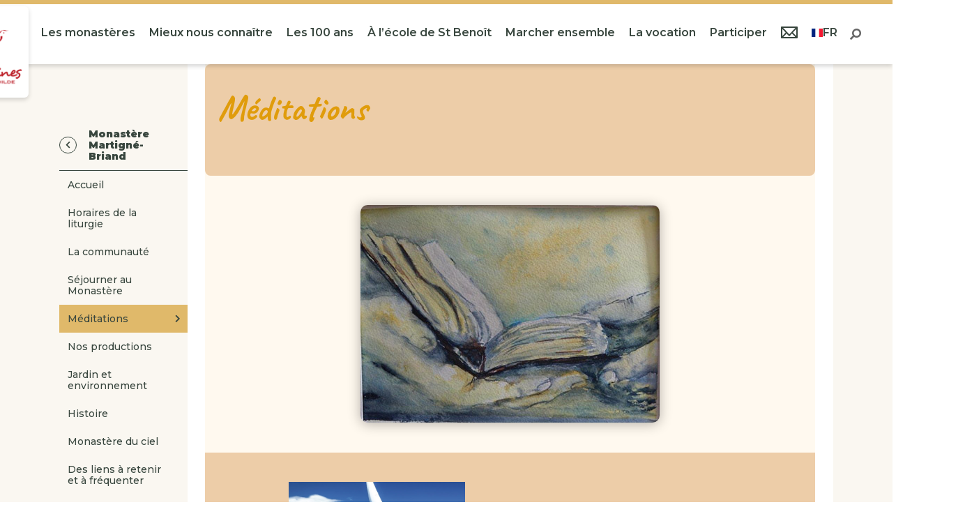

--- FILE ---
content_type: text/html; charset=UTF-8
request_url: https://www.benedictines-ste-bathilde.fr/les-monasteres/monastere-martigne-briand/meditations/
body_size: 18231
content:
<!DOCTYPE html>
<html lang="fr-FR">
<head>
	<meta charset="UTF-8" />
<meta http-equiv="X-UA-Compatible" content="IE=edge">
	<link rel="pingback" href="https://www.benedictines-ste-bathilde.fr/xmlrpc.php" />

	<script type="text/javascript">
		document.documentElement.className = 'js';
	</script>
	
	<meta name='robots' content='index, follow, max-image-preview:large, max-snippet:-1, max-video-preview:-1' />
<script type="text/javascript">
			let jqueryParams=[],jQuery=function(r){return jqueryParams=[...jqueryParams,r],jQuery},$=function(r){return jqueryParams=[...jqueryParams,r],$};window.jQuery=jQuery,window.$=jQuery;let customHeadScripts=!1;jQuery.fn=jQuery.prototype={},$.fn=jQuery.prototype={},jQuery.noConflict=function(r){if(window.jQuery)return jQuery=window.jQuery,$=window.jQuery,customHeadScripts=!0,jQuery.noConflict},jQuery.ready=function(r){jqueryParams=[...jqueryParams,r]},$.ready=function(r){jqueryParams=[...jqueryParams,r]},jQuery.load=function(r){jqueryParams=[...jqueryParams,r]},$.load=function(r){jqueryParams=[...jqueryParams,r]},jQuery.fn.ready=function(r){jqueryParams=[...jqueryParams,r]},$.fn.ready=function(r){jqueryParams=[...jqueryParams,r]};</script>
	<!-- This site is optimized with the Yoast SEO plugin v26.0 - https://yoast.com/wordpress/plugins/seo/ -->
	<title>Méditations - Bénédictines de St-Bathilde</title>
	<link rel="canonical" href="https://www.benedictines-ste-bathilde.fr/les-monasteres/monastere-martigne-briand/meditations/" />
	<meta property="og:locale" content="fr_FR" />
	<meta property="og:type" content="article" />
	<meta property="og:title" content="Méditations - Bénédictines de St-Bathilde" />
	<meta property="og:url" content="https://www.benedictines-ste-bathilde.fr/les-monasteres/monastere-martigne-briand/meditations/" />
	<meta property="og:site_name" content="Bénédictines de St-Bathilde" />
	<meta property="article:modified_time" content="2021-05-02T13:59:12+00:00" />
	<meta property="og:image" content="https://www.benedictines-ste-bathilde.fr/wp-content/uploads/2021/04/20210423_124841-scaled-e1619345023251.jpg" />
	<meta property="og:image:width" content="1440" />
	<meta property="og:image:height" content="1920" />
	<meta property="og:image:type" content="image/jpeg" />
	<meta name="twitter:card" content="summary_large_image" />
	<script type="application/ld+json" class="yoast-schema-graph">{"@context":"https://schema.org","@graph":[{"@type":"WebPage","@id":"https://www.benedictines-ste-bathilde.fr/les-monasteres/monastere-martigne-briand/meditations/","url":"https://www.benedictines-ste-bathilde.fr/les-monasteres/monastere-martigne-briand/meditations/","name":"Méditations - Bénédictines de St-Bathilde","isPartOf":{"@id":"https://www.benedictines-ste-bathilde.fr/#website"},"primaryImageOfPage":{"@id":"https://www.benedictines-ste-bathilde.fr/les-monasteres/monastere-martigne-briand/meditations/#primaryimage"},"image":{"@id":"https://www.benedictines-ste-bathilde.fr/les-monasteres/monastere-martigne-briand/meditations/#primaryimage"},"thumbnailUrl":"https://www.benedictines-ste-bathilde.fr/wp-content/uploads/2021/04/20210423_124841-scaled-e1619345023251.jpg","datePublished":"2021-03-21T11:01:17+00:00","dateModified":"2021-05-02T13:59:12+00:00","breadcrumb":{"@id":"https://www.benedictines-ste-bathilde.fr/les-monasteres/monastere-martigne-briand/meditations/#breadcrumb"},"inLanguage":"fr-FR","potentialAction":[{"@type":"ReadAction","target":["https://www.benedictines-ste-bathilde.fr/les-monasteres/monastere-martigne-briand/meditations/"]}]},{"@type":"ImageObject","inLanguage":"fr-FR","@id":"https://www.benedictines-ste-bathilde.fr/les-monasteres/monastere-martigne-briand/meditations/#primaryimage","url":"https://www.benedictines-ste-bathilde.fr/wp-content/uploads/2021/04/20210423_124841-scaled-e1619345023251.jpg","contentUrl":"https://www.benedictines-ste-bathilde.fr/wp-content/uploads/2021/04/20210423_124841-scaled-e1619345023251.jpg","width":1440,"height":1920},{"@type":"BreadcrumbList","@id":"https://www.benedictines-ste-bathilde.fr/les-monasteres/monastere-martigne-briand/meditations/#breadcrumb","itemListElement":[{"@type":"ListItem","position":1,"name":"Accueil","item":"https://www.benedictines-ste-bathilde.fr/"},{"@type":"ListItem","position":2,"name":"Les monastères","item":"https://www.benedictines-ste-bathilde.fr/les-monasteres/"},{"@type":"ListItem","position":3,"name":"Monastère Martigné-Briand","item":"https://www.benedictines-ste-bathilde.fr/les-monasteres/monastere-martigne-briand/"},{"@type":"ListItem","position":4,"name":"Méditations"}]},{"@type":"WebSite","@id":"https://www.benedictines-ste-bathilde.fr/#website","url":"https://www.benedictines-ste-bathilde.fr/","name":"Bénédictines de St-Bathilde","description":"Congrégation des Bénédictines de Sainte Bathilde, en chemin avec Brou et Holeta en Éthiopie.","potentialAction":[{"@type":"SearchAction","target":{"@type":"EntryPoint","urlTemplate":"https://www.benedictines-ste-bathilde.fr/?s={search_term_string}"},"query-input":{"@type":"PropertyValueSpecification","valueRequired":true,"valueName":"search_term_string"}}],"inLanguage":"fr-FR"}]}</script>
	<!-- / Yoast SEO plugin. -->


<link rel='dns-prefetch' href='//pro.fontawesome.com' />
<link rel='dns-prefetch' href='//fonts.googleapis.com' />
<link rel="alternate" type="application/rss+xml" title="Bénédictines de St-Bathilde &raquo; Flux" href="https://www.benedictines-ste-bathilde.fr/feed/" />
<link rel="alternate" type="application/rss+xml" title="Bénédictines de St-Bathilde &raquo; Flux des commentaires" href="https://www.benedictines-ste-bathilde.fr/comments/feed/" />
<meta content="Bénédictines de St-Bathilde v.1.0.0" name="generator"/><style id='wp-block-library-theme-inline-css' type='text/css'>
.wp-block-audio :where(figcaption){color:#555;font-size:13px;text-align:center}.is-dark-theme .wp-block-audio :where(figcaption){color:#ffffffa6}.wp-block-audio{margin:0 0 1em}.wp-block-code{border:1px solid #ccc;border-radius:4px;font-family:Menlo,Consolas,monaco,monospace;padding:.8em 1em}.wp-block-embed :where(figcaption){color:#555;font-size:13px;text-align:center}.is-dark-theme .wp-block-embed :where(figcaption){color:#ffffffa6}.wp-block-embed{margin:0 0 1em}.blocks-gallery-caption{color:#555;font-size:13px;text-align:center}.is-dark-theme .blocks-gallery-caption{color:#ffffffa6}:root :where(.wp-block-image figcaption){color:#555;font-size:13px;text-align:center}.is-dark-theme :root :where(.wp-block-image figcaption){color:#ffffffa6}.wp-block-image{margin:0 0 1em}.wp-block-pullquote{border-bottom:4px solid;border-top:4px solid;color:currentColor;margin-bottom:1.75em}.wp-block-pullquote cite,.wp-block-pullquote footer,.wp-block-pullquote__citation{color:currentColor;font-size:.8125em;font-style:normal;text-transform:uppercase}.wp-block-quote{border-left:.25em solid;margin:0 0 1.75em;padding-left:1em}.wp-block-quote cite,.wp-block-quote footer{color:currentColor;font-size:.8125em;font-style:normal;position:relative}.wp-block-quote:where(.has-text-align-right){border-left:none;border-right:.25em solid;padding-left:0;padding-right:1em}.wp-block-quote:where(.has-text-align-center){border:none;padding-left:0}.wp-block-quote.is-large,.wp-block-quote.is-style-large,.wp-block-quote:where(.is-style-plain){border:none}.wp-block-search .wp-block-search__label{font-weight:700}.wp-block-search__button{border:1px solid #ccc;padding:.375em .625em}:where(.wp-block-group.has-background){padding:1.25em 2.375em}.wp-block-separator.has-css-opacity{opacity:.4}.wp-block-separator{border:none;border-bottom:2px solid;margin-left:auto;margin-right:auto}.wp-block-separator.has-alpha-channel-opacity{opacity:1}.wp-block-separator:not(.is-style-wide):not(.is-style-dots){width:100px}.wp-block-separator.has-background:not(.is-style-dots){border-bottom:none;height:1px}.wp-block-separator.has-background:not(.is-style-wide):not(.is-style-dots){height:2px}.wp-block-table{margin:0 0 1em}.wp-block-table td,.wp-block-table th{word-break:normal}.wp-block-table :where(figcaption){color:#555;font-size:13px;text-align:center}.is-dark-theme .wp-block-table :where(figcaption){color:#ffffffa6}.wp-block-video :where(figcaption){color:#555;font-size:13px;text-align:center}.is-dark-theme .wp-block-video :where(figcaption){color:#ffffffa6}.wp-block-video{margin:0 0 1em}:root :where(.wp-block-template-part.has-background){margin-bottom:0;margin-top:0;padding:1.25em 2.375em}
</style>
<style id='global-styles-inline-css' type='text/css'>
:root{--wp--preset--aspect-ratio--square: 1;--wp--preset--aspect-ratio--4-3: 4/3;--wp--preset--aspect-ratio--3-4: 3/4;--wp--preset--aspect-ratio--3-2: 3/2;--wp--preset--aspect-ratio--2-3: 2/3;--wp--preset--aspect-ratio--16-9: 16/9;--wp--preset--aspect-ratio--9-16: 9/16;--wp--preset--color--black: #000000;--wp--preset--color--cyan-bluish-gray: #abb8c3;--wp--preset--color--white: #ffffff;--wp--preset--color--pale-pink: #f78da7;--wp--preset--color--vivid-red: #cf2e2e;--wp--preset--color--luminous-vivid-orange: #ff6900;--wp--preset--color--luminous-vivid-amber: #fcb900;--wp--preset--color--light-green-cyan: #7bdcb5;--wp--preset--color--vivid-green-cyan: #00d084;--wp--preset--color--pale-cyan-blue: #8ed1fc;--wp--preset--color--vivid-cyan-blue: #0693e3;--wp--preset--color--vivid-purple: #9b51e0;--wp--preset--gradient--vivid-cyan-blue-to-vivid-purple: linear-gradient(135deg,rgba(6,147,227,1) 0%,rgb(155,81,224) 100%);--wp--preset--gradient--light-green-cyan-to-vivid-green-cyan: linear-gradient(135deg,rgb(122,220,180) 0%,rgb(0,208,130) 100%);--wp--preset--gradient--luminous-vivid-amber-to-luminous-vivid-orange: linear-gradient(135deg,rgba(252,185,0,1) 0%,rgba(255,105,0,1) 100%);--wp--preset--gradient--luminous-vivid-orange-to-vivid-red: linear-gradient(135deg,rgba(255,105,0,1) 0%,rgb(207,46,46) 100%);--wp--preset--gradient--very-light-gray-to-cyan-bluish-gray: linear-gradient(135deg,rgb(238,238,238) 0%,rgb(169,184,195) 100%);--wp--preset--gradient--cool-to-warm-spectrum: linear-gradient(135deg,rgb(74,234,220) 0%,rgb(151,120,209) 20%,rgb(207,42,186) 40%,rgb(238,44,130) 60%,rgb(251,105,98) 80%,rgb(254,248,76) 100%);--wp--preset--gradient--blush-light-purple: linear-gradient(135deg,rgb(255,206,236) 0%,rgb(152,150,240) 100%);--wp--preset--gradient--blush-bordeaux: linear-gradient(135deg,rgb(254,205,165) 0%,rgb(254,45,45) 50%,rgb(107,0,62) 100%);--wp--preset--gradient--luminous-dusk: linear-gradient(135deg,rgb(255,203,112) 0%,rgb(199,81,192) 50%,rgb(65,88,208) 100%);--wp--preset--gradient--pale-ocean: linear-gradient(135deg,rgb(255,245,203) 0%,rgb(182,227,212) 50%,rgb(51,167,181) 100%);--wp--preset--gradient--electric-grass: linear-gradient(135deg,rgb(202,248,128) 0%,rgb(113,206,126) 100%);--wp--preset--gradient--midnight: linear-gradient(135deg,rgb(2,3,129) 0%,rgb(40,116,252) 100%);--wp--preset--font-size--small: 13px;--wp--preset--font-size--medium: 20px;--wp--preset--font-size--large: 36px;--wp--preset--font-size--x-large: 42px;--wp--preset--spacing--20: 0.44rem;--wp--preset--spacing--30: 0.67rem;--wp--preset--spacing--40: 1rem;--wp--preset--spacing--50: 1.5rem;--wp--preset--spacing--60: 2.25rem;--wp--preset--spacing--70: 3.38rem;--wp--preset--spacing--80: 5.06rem;--wp--preset--shadow--natural: 6px 6px 9px rgba(0, 0, 0, 0.2);--wp--preset--shadow--deep: 12px 12px 50px rgba(0, 0, 0, 0.4);--wp--preset--shadow--sharp: 6px 6px 0px rgba(0, 0, 0, 0.2);--wp--preset--shadow--outlined: 6px 6px 0px -3px rgba(255, 255, 255, 1), 6px 6px rgba(0, 0, 0, 1);--wp--preset--shadow--crisp: 6px 6px 0px rgba(0, 0, 0, 1);}:root { --wp--style--global--content-size: 823px;--wp--style--global--wide-size: 1080px; }:where(body) { margin: 0; }.wp-site-blocks > .alignleft { float: left; margin-right: 2em; }.wp-site-blocks > .alignright { float: right; margin-left: 2em; }.wp-site-blocks > .aligncenter { justify-content: center; margin-left: auto; margin-right: auto; }:where(.is-layout-flex){gap: 0.5em;}:where(.is-layout-grid){gap: 0.5em;}.is-layout-flow > .alignleft{float: left;margin-inline-start: 0;margin-inline-end: 2em;}.is-layout-flow > .alignright{float: right;margin-inline-start: 2em;margin-inline-end: 0;}.is-layout-flow > .aligncenter{margin-left: auto !important;margin-right: auto !important;}.is-layout-constrained > .alignleft{float: left;margin-inline-start: 0;margin-inline-end: 2em;}.is-layout-constrained > .alignright{float: right;margin-inline-start: 2em;margin-inline-end: 0;}.is-layout-constrained > .aligncenter{margin-left: auto !important;margin-right: auto !important;}.is-layout-constrained > :where(:not(.alignleft):not(.alignright):not(.alignfull)){max-width: var(--wp--style--global--content-size);margin-left: auto !important;margin-right: auto !important;}.is-layout-constrained > .alignwide{max-width: var(--wp--style--global--wide-size);}body .is-layout-flex{display: flex;}.is-layout-flex{flex-wrap: wrap;align-items: center;}.is-layout-flex > :is(*, div){margin: 0;}body .is-layout-grid{display: grid;}.is-layout-grid > :is(*, div){margin: 0;}body{padding-top: 0px;padding-right: 0px;padding-bottom: 0px;padding-left: 0px;}:root :where(.wp-element-button, .wp-block-button__link){background-color: #32373c;border-width: 0;color: #fff;font-family: inherit;font-size: inherit;line-height: inherit;padding: calc(0.667em + 2px) calc(1.333em + 2px);text-decoration: none;}.has-black-color{color: var(--wp--preset--color--black) !important;}.has-cyan-bluish-gray-color{color: var(--wp--preset--color--cyan-bluish-gray) !important;}.has-white-color{color: var(--wp--preset--color--white) !important;}.has-pale-pink-color{color: var(--wp--preset--color--pale-pink) !important;}.has-vivid-red-color{color: var(--wp--preset--color--vivid-red) !important;}.has-luminous-vivid-orange-color{color: var(--wp--preset--color--luminous-vivid-orange) !important;}.has-luminous-vivid-amber-color{color: var(--wp--preset--color--luminous-vivid-amber) !important;}.has-light-green-cyan-color{color: var(--wp--preset--color--light-green-cyan) !important;}.has-vivid-green-cyan-color{color: var(--wp--preset--color--vivid-green-cyan) !important;}.has-pale-cyan-blue-color{color: var(--wp--preset--color--pale-cyan-blue) !important;}.has-vivid-cyan-blue-color{color: var(--wp--preset--color--vivid-cyan-blue) !important;}.has-vivid-purple-color{color: var(--wp--preset--color--vivid-purple) !important;}.has-black-background-color{background-color: var(--wp--preset--color--black) !important;}.has-cyan-bluish-gray-background-color{background-color: var(--wp--preset--color--cyan-bluish-gray) !important;}.has-white-background-color{background-color: var(--wp--preset--color--white) !important;}.has-pale-pink-background-color{background-color: var(--wp--preset--color--pale-pink) !important;}.has-vivid-red-background-color{background-color: var(--wp--preset--color--vivid-red) !important;}.has-luminous-vivid-orange-background-color{background-color: var(--wp--preset--color--luminous-vivid-orange) !important;}.has-luminous-vivid-amber-background-color{background-color: var(--wp--preset--color--luminous-vivid-amber) !important;}.has-light-green-cyan-background-color{background-color: var(--wp--preset--color--light-green-cyan) !important;}.has-vivid-green-cyan-background-color{background-color: var(--wp--preset--color--vivid-green-cyan) !important;}.has-pale-cyan-blue-background-color{background-color: var(--wp--preset--color--pale-cyan-blue) !important;}.has-vivid-cyan-blue-background-color{background-color: var(--wp--preset--color--vivid-cyan-blue) !important;}.has-vivid-purple-background-color{background-color: var(--wp--preset--color--vivid-purple) !important;}.has-black-border-color{border-color: var(--wp--preset--color--black) !important;}.has-cyan-bluish-gray-border-color{border-color: var(--wp--preset--color--cyan-bluish-gray) !important;}.has-white-border-color{border-color: var(--wp--preset--color--white) !important;}.has-pale-pink-border-color{border-color: var(--wp--preset--color--pale-pink) !important;}.has-vivid-red-border-color{border-color: var(--wp--preset--color--vivid-red) !important;}.has-luminous-vivid-orange-border-color{border-color: var(--wp--preset--color--luminous-vivid-orange) !important;}.has-luminous-vivid-amber-border-color{border-color: var(--wp--preset--color--luminous-vivid-amber) !important;}.has-light-green-cyan-border-color{border-color: var(--wp--preset--color--light-green-cyan) !important;}.has-vivid-green-cyan-border-color{border-color: var(--wp--preset--color--vivid-green-cyan) !important;}.has-pale-cyan-blue-border-color{border-color: var(--wp--preset--color--pale-cyan-blue) !important;}.has-vivid-cyan-blue-border-color{border-color: var(--wp--preset--color--vivid-cyan-blue) !important;}.has-vivid-purple-border-color{border-color: var(--wp--preset--color--vivid-purple) !important;}.has-vivid-cyan-blue-to-vivid-purple-gradient-background{background: var(--wp--preset--gradient--vivid-cyan-blue-to-vivid-purple) !important;}.has-light-green-cyan-to-vivid-green-cyan-gradient-background{background: var(--wp--preset--gradient--light-green-cyan-to-vivid-green-cyan) !important;}.has-luminous-vivid-amber-to-luminous-vivid-orange-gradient-background{background: var(--wp--preset--gradient--luminous-vivid-amber-to-luminous-vivid-orange) !important;}.has-luminous-vivid-orange-to-vivid-red-gradient-background{background: var(--wp--preset--gradient--luminous-vivid-orange-to-vivid-red) !important;}.has-very-light-gray-to-cyan-bluish-gray-gradient-background{background: var(--wp--preset--gradient--very-light-gray-to-cyan-bluish-gray) !important;}.has-cool-to-warm-spectrum-gradient-background{background: var(--wp--preset--gradient--cool-to-warm-spectrum) !important;}.has-blush-light-purple-gradient-background{background: var(--wp--preset--gradient--blush-light-purple) !important;}.has-blush-bordeaux-gradient-background{background: var(--wp--preset--gradient--blush-bordeaux) !important;}.has-luminous-dusk-gradient-background{background: var(--wp--preset--gradient--luminous-dusk) !important;}.has-pale-ocean-gradient-background{background: var(--wp--preset--gradient--pale-ocean) !important;}.has-electric-grass-gradient-background{background: var(--wp--preset--gradient--electric-grass) !important;}.has-midnight-gradient-background{background: var(--wp--preset--gradient--midnight) !important;}.has-small-font-size{font-size: var(--wp--preset--font-size--small) !important;}.has-medium-font-size{font-size: var(--wp--preset--font-size--medium) !important;}.has-large-font-size{font-size: var(--wp--preset--font-size--large) !important;}.has-x-large-font-size{font-size: var(--wp--preset--font-size--x-large) !important;}
:where(.wp-block-post-template.is-layout-flex){gap: 1.25em;}:where(.wp-block-post-template.is-layout-grid){gap: 1.25em;}
:where(.wp-block-columns.is-layout-flex){gap: 2em;}:where(.wp-block-columns.is-layout-grid){gap: 2em;}
:root :where(.wp-block-pullquote){font-size: 1.5em;line-height: 1.6;}
</style>
<link rel='stylesheet' id='fontawesome-css' href='https://pro.fontawesome.com/releases/v5.9.0/css/all.css?ver=6.8.3' type='text/css' media='all' />
<link rel='stylesheet' id='spy-caveat-fonts-css' href='https://fonts.googleapis.com/css2?family=Caveat%3Awght%40400%3B500%3B600%3B700&#038;display=swap&#038;ver=6.8.3' type='text/css' media='all' />
<link rel='stylesheet' id='spy-montserrat-fonts-css' href='https://fonts.googleapis.com/css2?family=Montserrat%3Aital%2Cwght%400%2C300%3B0%2C500%3B0%2C900%3B1%2C300%3B1%2C500&#038;display=swap&#038;ver=6.8.3' type='text/css' media='all' />
<style id='divi-style-parent-inline-inline-css' type='text/css'>
/*!
Theme Name: Divi
Theme URI: http://www.elegantthemes.com/gallery/divi/
Version: 4.27.4
Description: Smart. Flexible. Beautiful. Divi is the most powerful theme in our collection.
Author: Elegant Themes
Author URI: http://www.elegantthemes.com
License: GNU General Public License v2
License URI: http://www.gnu.org/licenses/gpl-2.0.html
*/

a,abbr,acronym,address,applet,b,big,blockquote,body,center,cite,code,dd,del,dfn,div,dl,dt,em,fieldset,font,form,h1,h2,h3,h4,h5,h6,html,i,iframe,img,ins,kbd,label,legend,li,object,ol,p,pre,q,s,samp,small,span,strike,strong,sub,sup,tt,u,ul,var{margin:0;padding:0;border:0;outline:0;font-size:100%;-ms-text-size-adjust:100%;-webkit-text-size-adjust:100%;vertical-align:baseline;background:transparent}body{line-height:1}ol,ul{list-style:none}blockquote,q{quotes:none}blockquote:after,blockquote:before,q:after,q:before{content:"";content:none}blockquote{margin:20px 0 30px;border-left:5px solid;padding-left:20px}:focus{outline:0}del{text-decoration:line-through}pre{overflow:auto;padding:10px}figure{margin:0}table{border-collapse:collapse;border-spacing:0}article,aside,footer,header,hgroup,nav,section{display:block}body{font-family:Open Sans,Arial,sans-serif;font-size:14px;color:#666;background-color:#fff;line-height:1.7em;font-weight:500;-webkit-font-smoothing:antialiased;-moz-osx-font-smoothing:grayscale}body.page-template-page-template-blank-php #page-container{padding-top:0!important}body.et_cover_background{background-size:cover!important;background-position:top!important;background-repeat:no-repeat!important;background-attachment:fixed}a{color:#2ea3f2}a,a:hover{text-decoration:none}p{padding-bottom:1em}p:not(.has-background):last-of-type{padding-bottom:0}p.et_normal_padding{padding-bottom:1em}strong{font-weight:700}cite,em,i{font-style:italic}code,pre{font-family:Courier New,monospace;margin-bottom:10px}ins{text-decoration:none}sub,sup{height:0;line-height:1;position:relative;vertical-align:baseline}sup{bottom:.8em}sub{top:.3em}dl{margin:0 0 1.5em}dl dt{font-weight:700}dd{margin-left:1.5em}blockquote p{padding-bottom:0}embed,iframe,object,video{max-width:100%}h1,h2,h3,h4,h5,h6{color:#333;padding-bottom:10px;line-height:1em;font-weight:500}h1 a,h2 a,h3 a,h4 a,h5 a,h6 a{color:inherit}h1{font-size:30px}h2{font-size:26px}h3{font-size:22px}h4{font-size:18px}h5{font-size:16px}h6{font-size:14px}input{-webkit-appearance:none}input[type=checkbox]{-webkit-appearance:checkbox}input[type=radio]{-webkit-appearance:radio}input.text,input.title,input[type=email],input[type=password],input[type=tel],input[type=text],select,textarea{background-color:#fff;border:1px solid #bbb;padding:2px;color:#4e4e4e}input.text:focus,input.title:focus,input[type=text]:focus,select:focus,textarea:focus{border-color:#2d3940;color:#3e3e3e}input.text,input.title,input[type=text],select,textarea{margin:0}textarea{padding:4px}button,input,select,textarea{font-family:inherit}img{max-width:100%;height:auto}.clear{clear:both}br.clear{margin:0;padding:0}.pagination{clear:both}#et_search_icon:hover,.et-social-icon a:hover,.et_password_protected_form .et_submit_button,.form-submit .et_pb_buttontton.alt.disabled,.nav-single a,.posted_in a{color:#2ea3f2}.et-search-form,blockquote{border-color:#2ea3f2}#main-content{background-color:#fff}.container{width:80%;max-width:1080px;margin:auto;position:relative}body:not(.et-tb) #main-content .container,body:not(.et-tb-has-header) #main-content .container{padding-top:58px}.et_full_width_page #main-content .container:before{display:none}.main_title{margin-bottom:20px}.et_password_protected_form .et_submit_button:hover,.form-submit .et_pb_button:hover{background:rgba(0,0,0,.05)}.et_button_icon_visible .et_pb_button{padding-right:2em;padding-left:.7em}.et_button_icon_visible .et_pb_button:after{opacity:1;margin-left:0}.et_button_left .et_pb_button:hover:after{left:.15em}.et_button_left .et_pb_button:after{margin-left:0;left:1em}.et_button_icon_visible.et_button_left .et_pb_button,.et_button_left .et_pb_button:hover,.et_button_left .et_pb_module .et_pb_button:hover{padding-left:2em;padding-right:.7em}.et_button_icon_visible.et_button_left .et_pb_button:after,.et_button_left .et_pb_button:hover:after{left:.15em}.et_password_protected_form .et_submit_button:hover,.form-submit .et_pb_button:hover{padding:.3em 1em}.et_button_no_icon .et_pb_button:after{display:none}.et_button_no_icon.et_button_icon_visible.et_button_left .et_pb_button,.et_button_no_icon.et_button_left .et_pb_button:hover,.et_button_no_icon .et_pb_button,.et_button_no_icon .et_pb_button:hover{padding:.3em 1em!important}.et_button_custom_icon .et_pb_button:after{line-height:1.7em}.et_button_custom_icon.et_button_icon_visible .et_pb_button:after,.et_button_custom_icon .et_pb_button:hover:after{margin-left:.3em}#left-area .post_format-post-format-gallery .wp-block-gallery:first-of-type{padding:0;margin-bottom:-16px}.entry-content table:not(.variations){border:1px solid #eee;margin:0 0 15px;text-align:left;width:100%}.entry-content thead th,.entry-content tr th{color:#555;font-weight:700;padding:9px 24px}.entry-content tr td{border-top:1px solid #eee;padding:6px 24px}#left-area ul,.entry-content ul,.et-l--body ul,.et-l--footer ul,.et-l--header ul{list-style-type:disc;padding:0 0 23px 1em;line-height:26px}#left-area ol,.entry-content ol,.et-l--body ol,.et-l--footer ol,.et-l--header ol{list-style-type:decimal;list-style-position:inside;padding:0 0 23px;line-height:26px}#left-area ul li ul,.entry-content ul li ol{padding:2px 0 2px 20px}#left-area ol li ul,.entry-content ol li ol,.et-l--body ol li ol,.et-l--footer ol li ol,.et-l--header ol li ol{padding:2px 0 2px 35px}#left-area ul.wp-block-gallery{display:-webkit-box;display:-ms-flexbox;display:flex;-ms-flex-wrap:wrap;flex-wrap:wrap;list-style-type:none;padding:0}#left-area ul.products{padding:0!important;line-height:1.7!important;list-style:none!important}.gallery-item a{display:block}.gallery-caption,.gallery-item a{width:90%}#wpadminbar{z-index:100001}#left-area .post-meta{font-size:14px;padding-bottom:15px}#left-area .post-meta a{text-decoration:none;color:#666}#left-area .et_featured_image{padding-bottom:7px}.single .post{padding-bottom:25px}body.single .et_audio_content{margin-bottom:-6px}.nav-single a{text-decoration:none;color:#2ea3f2;font-size:14px;font-weight:400}.nav-previous{float:left}.nav-next{float:right}.et_password_protected_form p input{background-color:#eee;border:none!important;width:100%!important;border-radius:0!important;font-size:14px;color:#999!important;padding:16px!important;-webkit-box-sizing:border-box;box-sizing:border-box}.et_password_protected_form label{display:none}.et_password_protected_form .et_submit_button{font-family:inherit;display:block;float:right;margin:8px auto 0;cursor:pointer}.post-password-required p.nocomments.container{max-width:100%}.post-password-required p.nocomments.container:before{display:none}.aligncenter,div.post .new-post .aligncenter{display:block;margin-left:auto;margin-right:auto}.wp-caption{border:1px solid #ddd;text-align:center;background-color:#f3f3f3;margin-bottom:10px;max-width:96%;padding:8px}.wp-caption.alignleft{margin:0 30px 20px 0}.wp-caption.alignright{margin:0 0 20px 30px}.wp-caption img{margin:0;padding:0;border:0}.wp-caption p.wp-caption-text{font-size:12px;padding:0 4px 5px;margin:0}.alignright{float:right}.alignleft{float:left}img.alignleft{display:inline;float:left;margin-right:15px}img.alignright{display:inline;float:right;margin-left:15px}.page.et_pb_pagebuilder_layout #main-content{background-color:transparent}body #main-content .et_builder_inner_content>h1,body #main-content .et_builder_inner_content>h2,body #main-content .et_builder_inner_content>h3,body #main-content .et_builder_inner_content>h4,body #main-content .et_builder_inner_content>h5,body #main-content .et_builder_inner_content>h6{line-height:1.4em}body #main-content .et_builder_inner_content>p{line-height:1.7em}.wp-block-pullquote{margin:20px 0 30px}.wp-block-pullquote.has-background blockquote{border-left:none}.wp-block-group.has-background{padding:1.5em 1.5em .5em}@media (min-width:981px){#left-area{width:79.125%;padding-bottom:23px}#main-content .container:before{content:"";position:absolute;top:0;height:100%;width:1px;background-color:#e2e2e2}.et_full_width_page #left-area,.et_no_sidebar #left-area{float:none;width:100%!important}.et_full_width_page #left-area{padding-bottom:0}.et_no_sidebar #main-content .container:before{display:none}}@media (max-width:980px){#page-container{padding-top:80px}.et-tb #page-container,.et-tb-has-header #page-container{padding-top:0!important}#left-area,#sidebar{width:100%!important}#main-content .container:before{display:none!important}.et_full_width_page .et_gallery_item:nth-child(4n+1){clear:none}}@media print{#page-container{padding-top:0!important}}#wp-admin-bar-et-use-visual-builder a:before{font-family:ETmodules!important;content:"\e625";font-size:30px!important;width:28px;margin-top:-3px;color:#974df3!important}#wp-admin-bar-et-use-visual-builder:hover a:before{color:#fff!important}#wp-admin-bar-et-use-visual-builder:hover a,#wp-admin-bar-et-use-visual-builder a:hover{transition:background-color .5s ease;-webkit-transition:background-color .5s ease;-moz-transition:background-color .5s ease;background-color:#7e3bd0!important;color:#fff!important}* html .clearfix,:first-child+html .clearfix{zoom:1}.iphone .et_pb_section_video_bg video::-webkit-media-controls-start-playback-button{display:none!important;-webkit-appearance:none}.et_mobile_device .et_pb_section_parallax .et_pb_parallax_css{background-attachment:scroll}.et-social-facebook a.icon:before{content:"\e093"}.et-social-twitter a.icon:before{content:"\e094"}.et-social-google-plus a.icon:before{content:"\e096"}.et-social-instagram a.icon:before{content:"\e09a"}.et-social-rss a.icon:before{content:"\e09e"}.ai1ec-single-event:after{content:" ";display:table;clear:both}.evcal_event_details .evcal_evdata_cell .eventon_details_shading_bot.eventon_details_shading_bot{z-index:3}.wp-block-divi-layout{margin-bottom:1em}*{-webkit-box-sizing:border-box;box-sizing:border-box}#et-info-email:before,#et-info-phone:before,#et_search_icon:before,.comment-reply-link:after,.et-cart-info span:before,.et-pb-arrow-next:before,.et-pb-arrow-prev:before,.et-social-icon a:before,.et_audio_container .mejs-playpause-button button:before,.et_audio_container .mejs-volume-button button:before,.et_overlay:before,.et_password_protected_form .et_submit_button:after,.et_pb_button:after,.et_pb_contact_reset:after,.et_pb_contact_submit:after,.et_pb_font_icon:before,.et_pb_newsletter_button:after,.et_pb_pricing_table_button:after,.et_pb_promo_button:after,.et_pb_testimonial:before,.et_pb_toggle_title:before,.form-submit .et_pb_button:after,.mobile_menu_bar:before,a.et_pb_more_button:after{font-family:ETmodules!important;speak:none;font-style:normal;font-weight:400;-webkit-font-feature-settings:normal;font-feature-settings:normal;font-variant:normal;text-transform:none;line-height:1;-webkit-font-smoothing:antialiased;-moz-osx-font-smoothing:grayscale;text-shadow:0 0;direction:ltr}.et-pb-icon,.et_pb_custom_button_icon.et_pb_button:after,.et_pb_login .et_pb_custom_button_icon.et_pb_button:after,.et_pb_woo_custom_button_icon .button.et_pb_custom_button_icon.et_pb_button:after,.et_pb_woo_custom_button_icon .button.et_pb_custom_button_icon.et_pb_button:hover:after{content:attr(data-icon)}.et-pb-icon{font-family:ETmodules;speak:none;font-weight:400;-webkit-font-feature-settings:normal;font-feature-settings:normal;font-variant:normal;text-transform:none;line-height:1;-webkit-font-smoothing:antialiased;font-size:96px;font-style:normal;display:inline-block;-webkit-box-sizing:border-box;box-sizing:border-box;direction:ltr}#et-ajax-saving{display:none;-webkit-transition:background .3s,-webkit-box-shadow .3s;transition:background .3s,-webkit-box-shadow .3s;transition:background .3s,box-shadow .3s;transition:background .3s,box-shadow .3s,-webkit-box-shadow .3s;-webkit-box-shadow:rgba(0,139,219,.247059) 0 0 60px;box-shadow:0 0 60px rgba(0,139,219,.247059);position:fixed;top:50%;left:50%;width:50px;height:50px;background:#fff;border-radius:50px;margin:-25px 0 0 -25px;z-index:999999;text-align:center}#et-ajax-saving img{margin:9px}.et-safe-mode-indicator,.et-safe-mode-indicator:focus,.et-safe-mode-indicator:hover{-webkit-box-shadow:0 5px 10px rgba(41,196,169,.15);box-shadow:0 5px 10px rgba(41,196,169,.15);background:#29c4a9;color:#fff;font-size:14px;font-weight:600;padding:12px;line-height:16px;border-radius:3px;position:fixed;bottom:30px;right:30px;z-index:999999;text-decoration:none;font-family:Open Sans,sans-serif;-webkit-font-smoothing:antialiased;-moz-osx-font-smoothing:grayscale}.et_pb_button{font-size:20px;font-weight:500;padding:.3em 1em;line-height:1.7em!important;background-color:transparent;background-size:cover;background-position:50%;background-repeat:no-repeat;border:2px solid;border-radius:3px;-webkit-transition-duration:.2s;transition-duration:.2s;-webkit-transition-property:all!important;transition-property:all!important}.et_pb_button,.et_pb_button_inner{position:relative}.et_pb_button:hover,.et_pb_module .et_pb_button:hover{border:2px solid transparent;padding:.3em 2em .3em .7em}.et_pb_button:hover{background-color:hsla(0,0%,100%,.2)}.et_pb_bg_layout_light.et_pb_button:hover,.et_pb_bg_layout_light .et_pb_button:hover{background-color:rgba(0,0,0,.05)}.et_pb_button:after,.et_pb_button:before{font-size:32px;line-height:1em;content:"\35";opacity:0;position:absolute;margin-left:-1em;-webkit-transition:all .2s;transition:all .2s;text-transform:none;-webkit-font-feature-settings:"kern" off;font-feature-settings:"kern" off;font-variant:none;font-style:normal;font-weight:400;text-shadow:none}.et_pb_button.et_hover_enabled:hover:after,.et_pb_button.et_pb_hovered:hover:after{-webkit-transition:none!important;transition:none!important}.et_pb_button:before{display:none}.et_pb_button:hover:after{opacity:1;margin-left:0}.et_pb_column_1_3 h1,.et_pb_column_1_4 h1,.et_pb_column_1_5 h1,.et_pb_column_1_6 h1,.et_pb_column_2_5 h1{font-size:26px}.et_pb_column_1_3 h2,.et_pb_column_1_4 h2,.et_pb_column_1_5 h2,.et_pb_column_1_6 h2,.et_pb_column_2_5 h2{font-size:23px}.et_pb_column_1_3 h3,.et_pb_column_1_4 h3,.et_pb_column_1_5 h3,.et_pb_column_1_6 h3,.et_pb_column_2_5 h3{font-size:20px}.et_pb_column_1_3 h4,.et_pb_column_1_4 h4,.et_pb_column_1_5 h4,.et_pb_column_1_6 h4,.et_pb_column_2_5 h4{font-size:18px}.et_pb_column_1_3 h5,.et_pb_column_1_4 h5,.et_pb_column_1_5 h5,.et_pb_column_1_6 h5,.et_pb_column_2_5 h5{font-size:16px}.et_pb_column_1_3 h6,.et_pb_column_1_4 h6,.et_pb_column_1_5 h6,.et_pb_column_1_6 h6,.et_pb_column_2_5 h6{font-size:15px}.et_pb_bg_layout_dark,.et_pb_bg_layout_dark h1,.et_pb_bg_layout_dark h2,.et_pb_bg_layout_dark h3,.et_pb_bg_layout_dark h4,.et_pb_bg_layout_dark h5,.et_pb_bg_layout_dark h6{color:#fff!important}.et_pb_module.et_pb_text_align_left{text-align:left}.et_pb_module.et_pb_text_align_center{text-align:center}.et_pb_module.et_pb_text_align_right{text-align:right}.et_pb_module.et_pb_text_align_justified{text-align:justify}.clearfix:after{visibility:hidden;display:block;font-size:0;content:" ";clear:both;height:0}.et_pb_bg_layout_light .et_pb_more_button{color:#2ea3f2}.et_builder_inner_content{position:relative;z-index:1}header .et_builder_inner_content{z-index:2}.et_pb_css_mix_blend_mode_passthrough{mix-blend-mode:unset!important}.et_pb_image_container{margin:-20px -20px 29px}.et_pb_module_inner{position:relative}.et_hover_enabled_preview{z-index:2}.et_hover_enabled:hover{position:relative;z-index:2}.et_pb_all_tabs,.et_pb_module,.et_pb_posts_nav a,.et_pb_tab,.et_pb_with_background{position:relative;background-size:cover;background-position:50%;background-repeat:no-repeat}.et_pb_background_mask,.et_pb_background_pattern{bottom:0;left:0;position:absolute;right:0;top:0}.et_pb_background_mask{background-size:calc(100% + 2px) calc(100% + 2px);background-repeat:no-repeat;background-position:50%;overflow:hidden}.et_pb_background_pattern{background-position:0 0;background-repeat:repeat}.et_pb_with_border{position:relative;border:0 solid #333}.post-password-required .et_pb_row{padding:0;width:100%}.post-password-required .et_password_protected_form{min-height:0}body.et_pb_pagebuilder_layout.et_pb_show_title .post-password-required .et_password_protected_form h1,body:not(.et_pb_pagebuilder_layout) .post-password-required .et_password_protected_form h1{display:none}.et_pb_no_bg{padding:0!important}.et_overlay.et_pb_inline_icon:before,.et_pb_inline_icon:before{content:attr(data-icon)}.et_pb_more_button{color:inherit;text-shadow:none;text-decoration:none;display:inline-block;margin-top:20px}.et_parallax_bg_wrap{overflow:hidden;position:absolute;top:0;right:0;bottom:0;left:0}.et_parallax_bg{background-repeat:no-repeat;background-position:top;background-size:cover;position:absolute;bottom:0;left:0;width:100%;height:100%;display:block}.et_parallax_bg.et_parallax_bg__hover,.et_parallax_bg.et_parallax_bg_phone,.et_parallax_bg.et_parallax_bg_tablet,.et_parallax_gradient.et_parallax_gradient__hover,.et_parallax_gradient.et_parallax_gradient_phone,.et_parallax_gradient.et_parallax_gradient_tablet,.et_pb_section_parallax_hover:hover .et_parallax_bg:not(.et_parallax_bg__hover),.et_pb_section_parallax_hover:hover .et_parallax_gradient:not(.et_parallax_gradient__hover){display:none}.et_pb_section_parallax_hover:hover .et_parallax_bg.et_parallax_bg__hover,.et_pb_section_parallax_hover:hover .et_parallax_gradient.et_parallax_gradient__hover{display:block}.et_parallax_gradient{bottom:0;display:block;left:0;position:absolute;right:0;top:0}.et_pb_module.et_pb_section_parallax,.et_pb_posts_nav a.et_pb_section_parallax,.et_pb_tab.et_pb_section_parallax{position:relative}.et_pb_section_parallax .et_pb_parallax_css,.et_pb_slides .et_parallax_bg.et_pb_parallax_css{background-attachment:fixed}body.et-bfb .et_pb_section_parallax .et_pb_parallax_css,body.et-bfb .et_pb_slides .et_parallax_bg.et_pb_parallax_css{background-attachment:scroll;bottom:auto}.et_pb_section_parallax.et_pb_column .et_pb_module,.et_pb_section_parallax.et_pb_row .et_pb_column,.et_pb_section_parallax.et_pb_row .et_pb_module{z-index:9;position:relative}.et_pb_more_button:hover:after{opacity:1;margin-left:0}.et_pb_preload .et_pb_section_video_bg,.et_pb_preload>div{visibility:hidden}.et_pb_preload,.et_pb_section.et_pb_section_video.et_pb_preload{position:relative;background:#464646!important}.et_pb_preload:before{content:"";position:absolute;top:50%;left:50%;background:url(https://www.benedictines-ste-bathilde.fr/wp-content/themes/Divi/includes/builder/styles/images/preloader.gif) no-repeat;border-radius:32px;width:32px;height:32px;margin:-16px 0 0 -16px}.box-shadow-overlay{position:absolute;top:0;left:0;width:100%;height:100%;z-index:10;pointer-events:none}.et_pb_section>.box-shadow-overlay~.et_pb_row{z-index:11}body.safari .section_has_divider{will-change:transform}.et_pb_row>.box-shadow-overlay{z-index:8}.has-box-shadow-overlay{position:relative}.et_clickable{cursor:pointer}.screen-reader-text{border:0;clip:rect(1px,1px,1px,1px);-webkit-clip-path:inset(50%);clip-path:inset(50%);height:1px;margin:-1px;overflow:hidden;padding:0;position:absolute!important;width:1px;word-wrap:normal!important}.et_multi_view_hidden,.et_multi_view_hidden_image{display:none!important}@keyframes multi-view-image-fade{0%{opacity:0}10%{opacity:.1}20%{opacity:.2}30%{opacity:.3}40%{opacity:.4}50%{opacity:.5}60%{opacity:.6}70%{opacity:.7}80%{opacity:.8}90%{opacity:.9}to{opacity:1}}.et_multi_view_image__loading{visibility:hidden}.et_multi_view_image__loaded{-webkit-animation:multi-view-image-fade .5s;animation:multi-view-image-fade .5s}#et-pb-motion-effects-offset-tracker{visibility:hidden!important;opacity:0;position:absolute;top:0;left:0}.et-pb-before-scroll-animation{opacity:0}header.et-l.et-l--header:after{clear:both;display:block;content:""}.et_pb_module{-webkit-animation-timing-function:linear;animation-timing-function:linear;-webkit-animation-duration:.2s;animation-duration:.2s}@-webkit-keyframes fadeBottom{0%{opacity:0;-webkit-transform:translateY(10%);transform:translateY(10%)}to{opacity:1;-webkit-transform:translateY(0);transform:translateY(0)}}@keyframes fadeBottom{0%{opacity:0;-webkit-transform:translateY(10%);transform:translateY(10%)}to{opacity:1;-webkit-transform:translateY(0);transform:translateY(0)}}@-webkit-keyframes fadeLeft{0%{opacity:0;-webkit-transform:translateX(-10%);transform:translateX(-10%)}to{opacity:1;-webkit-transform:translateX(0);transform:translateX(0)}}@keyframes fadeLeft{0%{opacity:0;-webkit-transform:translateX(-10%);transform:translateX(-10%)}to{opacity:1;-webkit-transform:translateX(0);transform:translateX(0)}}@-webkit-keyframes fadeRight{0%{opacity:0;-webkit-transform:translateX(10%);transform:translateX(10%)}to{opacity:1;-webkit-transform:translateX(0);transform:translateX(0)}}@keyframes fadeRight{0%{opacity:0;-webkit-transform:translateX(10%);transform:translateX(10%)}to{opacity:1;-webkit-transform:translateX(0);transform:translateX(0)}}@-webkit-keyframes fadeTop{0%{opacity:0;-webkit-transform:translateY(-10%);transform:translateY(-10%)}to{opacity:1;-webkit-transform:translateX(0);transform:translateX(0)}}@keyframes fadeTop{0%{opacity:0;-webkit-transform:translateY(-10%);transform:translateY(-10%)}to{opacity:1;-webkit-transform:translateX(0);transform:translateX(0)}}@-webkit-keyframes fadeIn{0%{opacity:0}to{opacity:1}}@keyframes fadeIn{0%{opacity:0}to{opacity:1}}.et-waypoint:not(.et_pb_counters){opacity:0}@media (min-width:981px){.et_pb_section.et_section_specialty div.et_pb_row .et_pb_column .et_pb_column .et_pb_module.et-last-child,.et_pb_section.et_section_specialty div.et_pb_row .et_pb_column .et_pb_column .et_pb_module:last-child,.et_pb_section.et_section_specialty div.et_pb_row .et_pb_column .et_pb_row_inner .et_pb_column .et_pb_module.et-last-child,.et_pb_section.et_section_specialty div.et_pb_row .et_pb_column .et_pb_row_inner .et_pb_column .et_pb_module:last-child,.et_pb_section div.et_pb_row .et_pb_column .et_pb_module.et-last-child,.et_pb_section div.et_pb_row .et_pb_column .et_pb_module:last-child{margin-bottom:0}}@media (max-width:980px){.et_overlay.et_pb_inline_icon_tablet:before,.et_pb_inline_icon_tablet:before{content:attr(data-icon-tablet)}.et_parallax_bg.et_parallax_bg_tablet_exist,.et_parallax_gradient.et_parallax_gradient_tablet_exist{display:none}.et_parallax_bg.et_parallax_bg_tablet,.et_parallax_gradient.et_parallax_gradient_tablet{display:block}.et_pb_column .et_pb_module{margin-bottom:30px}.et_pb_row .et_pb_column .et_pb_module.et-last-child,.et_pb_row .et_pb_column .et_pb_module:last-child,.et_section_specialty .et_pb_row .et_pb_column .et_pb_module.et-last-child,.et_section_specialty .et_pb_row .et_pb_column .et_pb_module:last-child{margin-bottom:0}.et_pb_more_button{display:inline-block!important}.et_pb_bg_layout_light_tablet.et_pb_button,.et_pb_bg_layout_light_tablet.et_pb_module.et_pb_button,.et_pb_bg_layout_light_tablet .et_pb_more_button{color:#2ea3f2}.et_pb_bg_layout_light_tablet .et_pb_forgot_password a{color:#666}.et_pb_bg_layout_light_tablet h1,.et_pb_bg_layout_light_tablet h2,.et_pb_bg_layout_light_tablet h3,.et_pb_bg_layout_light_tablet h4,.et_pb_bg_layout_light_tablet h5,.et_pb_bg_layout_light_tablet h6{color:#333!important}.et_pb_module .et_pb_bg_layout_light_tablet.et_pb_button{color:#2ea3f2!important}.et_pb_bg_layout_light_tablet{color:#666!important}.et_pb_bg_layout_dark_tablet,.et_pb_bg_layout_dark_tablet h1,.et_pb_bg_layout_dark_tablet h2,.et_pb_bg_layout_dark_tablet h3,.et_pb_bg_layout_dark_tablet h4,.et_pb_bg_layout_dark_tablet h5,.et_pb_bg_layout_dark_tablet h6{color:#fff!important}.et_pb_bg_layout_dark_tablet.et_pb_button,.et_pb_bg_layout_dark_tablet.et_pb_module.et_pb_button,.et_pb_bg_layout_dark_tablet .et_pb_more_button{color:inherit}.et_pb_bg_layout_dark_tablet .et_pb_forgot_password a{color:#fff}.et_pb_module.et_pb_text_align_left-tablet{text-align:left}.et_pb_module.et_pb_text_align_center-tablet{text-align:center}.et_pb_module.et_pb_text_align_right-tablet{text-align:right}.et_pb_module.et_pb_text_align_justified-tablet{text-align:justify}}@media (max-width:767px){.et_pb_more_button{display:inline-block!important}.et_overlay.et_pb_inline_icon_phone:before,.et_pb_inline_icon_phone:before{content:attr(data-icon-phone)}.et_parallax_bg.et_parallax_bg_phone_exist,.et_parallax_gradient.et_parallax_gradient_phone_exist{display:none}.et_parallax_bg.et_parallax_bg_phone,.et_parallax_gradient.et_parallax_gradient_phone{display:block}.et-hide-mobile{display:none!important}.et_pb_bg_layout_light_phone.et_pb_button,.et_pb_bg_layout_light_phone.et_pb_module.et_pb_button,.et_pb_bg_layout_light_phone .et_pb_more_button{color:#2ea3f2}.et_pb_bg_layout_light_phone .et_pb_forgot_password a{color:#666}.et_pb_bg_layout_light_phone h1,.et_pb_bg_layout_light_phone h2,.et_pb_bg_layout_light_phone h3,.et_pb_bg_layout_light_phone h4,.et_pb_bg_layout_light_phone h5,.et_pb_bg_layout_light_phone h6{color:#333!important}.et_pb_module .et_pb_bg_layout_light_phone.et_pb_button{color:#2ea3f2!important}.et_pb_bg_layout_light_phone{color:#666!important}.et_pb_bg_layout_dark_phone,.et_pb_bg_layout_dark_phone h1,.et_pb_bg_layout_dark_phone h2,.et_pb_bg_layout_dark_phone h3,.et_pb_bg_layout_dark_phone h4,.et_pb_bg_layout_dark_phone h5,.et_pb_bg_layout_dark_phone h6{color:#fff!important}.et_pb_bg_layout_dark_phone.et_pb_button,.et_pb_bg_layout_dark_phone.et_pb_module.et_pb_button,.et_pb_bg_layout_dark_phone .et_pb_more_button{color:inherit}.et_pb_module .et_pb_bg_layout_dark_phone.et_pb_button{color:#fff!important}.et_pb_bg_layout_dark_phone .et_pb_forgot_password a{color:#fff}.et_pb_module.et_pb_text_align_left-phone{text-align:left}.et_pb_module.et_pb_text_align_center-phone{text-align:center}.et_pb_module.et_pb_text_align_right-phone{text-align:right}.et_pb_module.et_pb_text_align_justified-phone{text-align:justify}}@media (max-width:479px){a.et_pb_more_button{display:block}}@media (min-width:768px) and (max-width:980px){[data-et-multi-view-load-tablet-hidden=true]:not(.et_multi_view_swapped){display:none!important}}@media (max-width:767px){[data-et-multi-view-load-phone-hidden=true]:not(.et_multi_view_swapped){display:none!important}}.et_pb_menu.et_pb_menu--style-inline_centered_logo .et_pb_menu__menu nav ul{-webkit-box-pack:center;-ms-flex-pack:center;justify-content:center}@-webkit-keyframes multi-view-image-fade{0%{-webkit-transform:scale(1);transform:scale(1);opacity:1}50%{-webkit-transform:scale(1.01);transform:scale(1.01);opacity:1}to{-webkit-transform:scale(1);transform:scale(1);opacity:1}}
</style>
<link rel='stylesheet' id='divi-dynamic-css' href='https://www.benedictines-ste-bathilde.fr/wp-content/et-cache/3644/et-divi-dynamic-tb-296-tb-1083-tb-297-3644.css?ver=1767461609' type='text/css' media='all' />
<link rel='stylesheet' id='benedictines-extension-styles-css' href='https://www.benedictines-ste-bathilde.fr/wp-content/plugins/benedictines-extension/styles/style.min.css?ver=1.0.0' type='text/css' media='all' />
<link rel='stylesheet' id='et-builder-googlefonts-cached-css' href='https://fonts.googleapis.com/css?family=Caveat:regular,500,600,700|Montserrat:100,200,300,regular,500,600,700,800,900,100italic,200italic,300italic,italic,500italic,600italic,700italic,800italic,900italic&#038;subset=latin,latin-ext&#038;display=swap' type='text/css' media='all' />
<link rel='stylesheet' id='benedictines-style-css' href='https://www.benedictines-ste-bathilde.fr/wp-content/themes/Benedictines/assets/css/style.css?ver=6.8.3' type='text/css' media='all' />
<link rel='stylesheet' id='divi-style-css' href='https://www.benedictines-ste-bathilde.fr/wp-content/themes/Benedictines/style.css?ver=4.27.4' type='text/css' media='all' />
<script type="text/javascript" defer src="https://www.benedictines-ste-bathilde.fr/wp-content/themes/Benedictines/assets/js/script.js?ver=6.8.3" id="benedictines-script-js"></script>
<link rel="https://api.w.org/" href="https://www.benedictines-ste-bathilde.fr/wp-json/" /><link rel="alternate" title="JSON" type="application/json" href="https://www.benedictines-ste-bathilde.fr/wp-json/wp/v2/pages/3644" /><link rel="EditURI" type="application/rsd+xml" title="RSD" href="https://www.benedictines-ste-bathilde.fr/xmlrpc.php?rsd" />
<link rel='shortlink' href='https://www.benedictines-ste-bathilde.fr/?p=3644' />
<link rel="alternate" title="oEmbed (JSON)" type="application/json+oembed" href="https://www.benedictines-ste-bathilde.fr/wp-json/oembed/1.0/embed?url=https%3A%2F%2Fwww.benedictines-ste-bathilde.fr%2Fles-monasteres%2Fmonastere-martigne-briand%2Fmeditations%2F" />
<link rel="alternate" title="oEmbed (XML)" type="text/xml+oembed" href="https://www.benedictines-ste-bathilde.fr/wp-json/oembed/1.0/embed?url=https%3A%2F%2Fwww.benedictines-ste-bathilde.fr%2Fles-monasteres%2Fmonastere-martigne-briand%2Fmeditations%2F&#038;format=xml" />
<meta name="viewport" content="width=device-width, initial-scale=1.0, maximum-scale=1.0, user-scalable=0" /><!-- Google Tag Manager -->
<script>(function(w,d,s,l,i){w[l]=w[l]||[];w[l].push({'gtm.start':
new Date().getTime(),event:'gtm.js'});var f=d.getElementsByTagName(s)[0],
j=d.createElement(s),dl=l!='dataLayer'?'&l='+l:'';j.async=true;j.src=
'https://www.googletagmanager.com/gtm.js?id='+i+dl;f.parentNode.insertBefore(j,f);
})(window,document,'script','dataLayer','GTM-KZMDRW9');</script>
<!-- End Google Tag Manager --><link rel="icon" href="https://www.benedictines-ste-bathilde.fr/wp-content/uploads/2021/06/cropped-favicon-32x32.png" sizes="32x32" />
<link rel="icon" href="https://www.benedictines-ste-bathilde.fr/wp-content/uploads/2021/06/cropped-favicon-192x192.png" sizes="192x192" />
<link rel="apple-touch-icon" href="https://www.benedictines-ste-bathilde.fr/wp-content/uploads/2021/06/cropped-favicon-180x180.png" />
<meta name="msapplication-TileImage" content="https://www.benedictines-ste-bathilde.fr/wp-content/uploads/2021/06/cropped-favicon-270x270.png" />
<link rel="stylesheet" id="et-core-unified-tb-296-tb-1083-tb-297-3644-cached-inline-styles" href="https://www.benedictines-ste-bathilde.fr/wp-content/et-cache/3644/et-core-unified-tb-296-tb-1083-tb-297-3644.min.css?ver=1767461610" /><link rel="stylesheet" id="et-core-unified-3644-cached-inline-styles" href="https://www.benedictines-ste-bathilde.fr/wp-content/et-cache/3644/et-core-unified-3644.min.css?ver=1767461609" /></head>
<body class="wp-singular page-template-default page page-id-3644 page-parent page-child parent-pageid-694 wp-theme-Divi wp-child-theme-Benedictines et-tb-has-template et-tb-has-header et-tb-has-body et-tb-has-footer foo color-#e0b96a et_pb_button_helper_class et_cover_background et_pb_gutter osx et_pb_gutters3 et_pb_pagebuilder_layout et_divi_theme et-db">
	<div id="page-container">
<div id="et-boc" class="et-boc">
			
		<header class="et-l et-l--header">
			<div class="et_builder_inner_content et_pb_gutters3"><div class="et_pb_with_border et_pb_section et_pb_section_0_tb_header et_pb_with_background et_section_regular et_pb_section--with-menu" >
				
				
				
				
				
				
				<div class="et_pb_row et_pb_row_0_tb_header et_pb_row--with-menu">
				<div class="et_pb_column et_pb_column_4_4 et_pb_column_0_tb_header  et_pb_css_mix_blend_mode_passthrough et-last-child et_pb_column--with-menu">
				
				
				
				
				<div class="et_pb_module et_pb_menu et_pb_menu_0_tb_header menu_header et_pb_bg_layout_light  et_pb_text_align_left et_dropdown_animation_fade et_pb_menu--with-logo et_pb_menu--style-left_aligned">
					
					
					
					
					<div class="et_pb_menu_inner_container clearfix">
						<div class="et_pb_menu__logo-wrap">
			  <div class="et_pb_menu__logo">
				<a href="https://www.benedictines-ste-bathilde.fr/" ><img decoding="async" width="131" height="131" src="https://www.benedictines-ste-bathilde.fr/wp-content/uploads/2021/03/LOGO_BENEDICTINES_REDESSINE_OK.png" alt="logo-benedictines" class="wp-image-3085" /></a>
			  </div>
			</div>
						<div class="et_pb_menu__wrap">
							<div class="et_pb_menu__menu">
								<nav class="et-menu-nav"><ul id="menu-menu-principal" class="et-menu nav"><li class="menu-monastere wrapper-sub-menu et_pb_menu_page_id-12 menu-item menu-item-type-post_type menu-item-object-page current-page-ancestor menu-item-has-children menu-item-32"><a href="https://www.benedictines-ste-bathilde.fr/les-monasteres/" title="Accéder à la page Les monastères">Les monastères</a>
<ul class="sub-menu">
	<li class="submenu-title et_pb_menu_page_id-302 menu-item menu-item-type-custom menu-item-object-custom menu-item-302"><a href="#">Monastères</a></li>
	<li class="submenu-title-country-first submenu-title-country nolink et_pb_menu_page_id-401 menu-item menu-item-type-custom menu-item-object-custom menu-item-401"><a href="#">France</a></li>
	<li class="et_pb_menu_page_id-10065 menu-item menu-item-type-post_type menu-item-object-page menu-item-10108"><a href="https://www.benedictines-ste-bathilde.fr/les-monasteres/monastere-de-brou-sur-chantereine/">Brou-sur-Chantereine</a></li>
	<li class="et_pb_menu_page_id-694 menu-item menu-item-type-post_type menu-item-object-page current-page-ancestor menu-item-708"><a href="https://www.benedictines-ste-bathilde.fr/les-monasteres/monastere-martigne-briand/" title="Accéder au monastère Martigné-Briand">Martigné-Briand</a></li>
	<li class="et_pb_menu_page_id-2441 menu-item menu-item-type-post_type menu-item-object-page menu-item-2450"><a href="https://www.benedictines-ste-bathilde.fr/les-monasteres/monastere-de-saint-thierry/" title="Accéder au monastère Saint-Thierry">Saint-Thierry</a></li>
	<li class="et_pb_menu_page_id-683 menu-item menu-item-type-post_type menu-item-object-page menu-item-692"><a href="https://www.benedictines-ste-bathilde.fr/les-monasteres/monastere-de-vanves/" title="Accéder au monastère Vanves">Vanves</a></li>
	<li class="submenu-title-country nolink et_pb_menu_page_id-402 menu-item menu-item-type-custom menu-item-object-custom menu-item-402"><a href="#">Bénin</a></li>
	<li class="et_pb_menu_page_id-3825 menu-item menu-item-type-post_type menu-item-object-page menu-item-3832"><a href="https://www.benedictines-ste-bathilde.fr/les-monasteres/monastere-de-toffo/" title="Accéder au monastère Toffo">Toffo</a></li>
	<li class="submenu-title-country nolink column-break pt-25 et_pb_menu_page_id-403 menu-item menu-item-type-custom menu-item-object-custom menu-item-403"><a href="#">Madagascar</a></li>
	<li class="et_pb_menu_page_id-3837 menu-item menu-item-type-post_type menu-item-object-page menu-item-3843"><a href="https://www.benedictines-ste-bathilde.fr/les-monasteres/monastere-de-ambositra/" title="Accéder au monastère Ambositra">Ambositra</a></li>
	<li class="et_pb_menu_page_id-3844 menu-item menu-item-type-post_type menu-item-object-page menu-item-3851"><a href="https://www.benedictines-ste-bathilde.fr/les-monasteres/monastere-de-joffreville/" title="Accéder au monastère Joffreville">Joffreville</a></li>
	<li class="et_pb_menu_page_id-3852 menu-item menu-item-type-post_type menu-item-object-page menu-item-3858"><a href="https://www.benedictines-ste-bathilde.fr/les-monasteres/monastere-de-mananjary/" title="Accéder au monastère Mananjary">Mananjary</a></li>
	<li class="submenu-title-country nolink et_pb_menu_page_id-404 menu-item menu-item-type-custom menu-item-object-custom menu-item-404"><a href="#">Vietnam</a></li>
	<li class="et_pb_menu_page_id-3869 menu-item menu-item-type-post_type menu-item-object-page menu-item-3875"><a href="https://www.benedictines-ste-bathilde.fr/les-monasteres/monastere-de-thu-duc/" title="Accéder au monastère Thu-Duc">Thu-Duc</a></li>
	<li class="et_pb_menu_page_id-3860 menu-item menu-item-type-post_type menu-item-object-page menu-item-3868"><a href="https://www.benedictines-ste-bathilde.fr/les-monasteres/monastere-de-loc-nam/" title="Accéder au monastère Loc Nam">Loc Nam</a></li>
	<li class="et_pb_menu_page_id-20199 menu-item menu-item-type-post_type menu-item-object-page menu-item-20215"><a href="https://www.benedictines-ste-bathilde.fr/les-monasteres/monastere-de-cha-rang/">Chà Rang</a></li>
	<li class="et_pb_menu_page_id-29923 menu-item menu-item-type-post_type menu-item-object-page menu-item-30023"><a href="https://www.benedictines-ste-bathilde.fr/les-monasteres/monastere-de-ta-pao/">Tà Pao</a></li>
	<li class="submenu-title-country nolink et_pb_menu_page_id-406 menu-item menu-item-type-custom menu-item-object-custom menu-item-406"><a href="#">Japon</a></li>
	<li class="et_pb_menu_page_id-10079 menu-item menu-item-type-post_type menu-item-object-page menu-item-10107"><a href="https://www.benedictines-ste-bathilde.fr/les-monasteres/monastere-de-chiba/">Shirako</a></li>
</ul>
</li>
<li class="mega-menu double-click-menu et_pb_menu_page_id-15 menu-item menu-item-type-post_type menu-item-object-page menu-item-has-children menu-item-34"><a href="https://www.benedictines-ste-bathilde.fr/mieux-nous-connaitre/" title="Accéder à la page Mieux nous connaître">Mieux nous connaître</a>
<ul class="sub-menu">
	<li class="unclickable et_pb_menu_page_id-322 menu-item menu-item-type-custom menu-item-object-custom menu-item-322"><a href="#" title="Accéder à la page L&rsquo;histoire"><div class="introduction"><div class="introduction-block"><div class="megamenu-img"><img decoding="async" class="megamenu-picture" src="https://www.benedictines-ste-bathilde.fr/wp-content/uploads/2021/05/Cg-Ste-Bathilde.jpg" alt="Tombe de Mère Fondatrice"></div><span>Bénédictines de Ste Bathilde</span><div class="megamenu-text"> Brou-sur-Chantereine, Martigné-Briand, Saint-Thierry, Vanves en France, Ambositra, Mananjary, Joffreville à Madagascar, Thu-Duc, Loc-Nam, Chà Rang au Viet-Nam, Toffo au Bénin, Shirako au Japon&#8230; sur 3 continents, 12 monastères, nous formons la Congrégation des Bénédictines de Ste-Bathilde. </div></div></div></a></li>
	<li class="et_pb_menu_page_id-12340 menu-item menu-item-type-custom menu-item-object-custom menu-item-has-children menu-item-12340"><a href="/lhistoire" title="Accéder à la page L&rsquo;histoire">L&rsquo;histoire</a>
	<ul class="sub-menu">
		<li class="et_pb_menu_page_id-658 menu-item menu-item-type-post_type menu-item-object-page menu-item-673"><a href="https://www.benedictines-ste-bathilde.fr/mieux-nous-connaitre/lhistoire/marguerite-waddington-delmas-mere-benedicte/" title="Accéder à la page Marguerite Waddington-Delmas, Mère Bénédicte">Marguerite Waddington-Delmas, Mère Bénédicte</a></li>
		<li class="et_pb_menu_page_id-674 menu-item menu-item-type-post_type menu-item-object-page menu-item-676"><a href="https://www.benedictines-ste-bathilde.fr/mieux-nous-connaitre/lhistoire/mere-benedicte-et-lorigine-de-la-congregation/" title="Accéder à la page Mère Bénédicte et l’origine de la Congrégation">Mère Bénédicte et l’origine de la Congrégation</a></li>
		<li class="et_pb_menu_page_id-662 menu-item menu-item-type-post_type menu-item-object-page menu-item-669"><a href="https://www.benedictines-ste-bathilde.fr/mieux-nous-connaitre/lhistoire/dom-besse/" title="Accéder à la page Dom Besse">Dom Besse</a></li>
		<li class="et_pb_menu_page_id-652 menu-item menu-item-type-post_type menu-item-object-page menu-item-672"><a href="https://www.benedictines-ste-bathilde.fr/mieux-nous-connaitre/lhistoire/les-fondations/" title="Accéder à la page Les fondations">Les fondations</a></li>
		<li class="et_pb_menu_page_id-7170 menu-item menu-item-type-post_type menu-item-object-page menu-item-7178"><a href="https://www.benedictines-ste-bathilde.fr/mieux-nous-connaitre/lhistoire/sainte-bathilde/">Sainte Bathilde</a></li>
		<li class="et_pb_menu_page_id-664 menu-item menu-item-type-post_type menu-item-object-page menu-item-671"><a href="https://www.benedictines-ste-bathilde.fr/mieux-nous-connaitre/lhistoire/la-premiere-semaine-de-priere-pour-lunite-des-chretiens-en-1924/" title="Accéder à la page La première Semaine de Prière pour l’Unité des Chrétiens en 1924">La première Semaine de Prière pour l’Unité des Chrétiens en 1924</a></li>
		<li class="et_pb_menu_page_id-660 menu-item menu-item-type-post_type menu-item-object-page menu-item-668"><a href="https://www.benedictines-ste-bathilde.fr/mieux-nous-connaitre/lhistoire/aujourdhui/" title="Accéder à la page Aujourd’hui">Aujourd’hui</a></li>
		<li class="et_pb_menu_page_id-10642 menu-item menu-item-type-post_type menu-item-object-page menu-item-10657"><a href="https://www.benedictines-ste-bathilde.fr/mieux-nous-connaitre/lhistoire/les-100-ans/">Les 100 ans !</a></li>
	</ul>
</li>
	<li class="patrimoine et_pb_menu_page_id-323 menu-item menu-item-type-custom menu-item-object-custom menu-item-has-children menu-item-323"><a href="/notre-patrimoine" title="Accéder à la page Notre patrimoine">Notre<br>patrimoine</a>
	<ul class="sub-menu">
		<li class="et_pb_menu_page_id-606 menu-item menu-item-type-post_type menu-item-object-page menu-item-679"><a href="https://www.benedictines-ste-bathilde.fr/mieux-nous-connaitre/notre-patrimoine/louverture-au-monde-linternationalite/" title="Accéder à la page L’ouverture au monde l’internationalité">L’ouverture au monde l’internationalité</a></li>
		<li class="et_pb_menu_page_id-633 menu-item menu-item-type-post_type menu-item-object-page menu-item-682"><a href="https://www.benedictines-ste-bathilde.fr/mieux-nous-connaitre/notre-patrimoine/partage-des-valeurs-monastiques/" title="Accéder à la page Partage des valeurs monastiques">Partage des valeurs monastiques</a></li>
		<li class="et_pb_menu_page_id-635 menu-item menu-item-type-post_type menu-item-object-page menu-item-680"><a href="https://www.benedictines-ste-bathilde.fr/mieux-nous-connaitre/notre-patrimoine/loecumenisme/" title="Accéder à la page L’œcuménisme">L’œcuménisme</a></li>
		<li class="et_pb_menu_page_id-677 menu-item menu-item-type-post_type menu-item-object-page menu-item-681"><a href="https://www.benedictines-ste-bathilde.fr/mieux-nous-connaitre/notre-patrimoine/le-dialogue-inter-religieux/" title="Accéder à la page Le dialogue inter-religieux">Le dialogue inter-religieux</a></li>
	</ul>
</li>
</ul>
</li>
<li class="et_pb_menu_page_id-12368 menu-item menu-item-type-post_type menu-item-object-page menu-item-has-children menu-item-12371"><a href="https://www.benedictines-ste-bathilde.fr/les-100-ans/">Les 100 ans</a>
<ul class="sub-menu">
	<li class="et_pb_menu_page_id-12375 menu-item menu-item-type-post_type menu-item-object-page menu-item-12380"><a href="https://www.benedictines-ste-bathilde.fr/les-100-ans/nos-100-ans/">Nos 100 ans</a></li>
	<li class="et_pb_menu_page_id-12412 menu-item menu-item-type-post_type menu-item-object-page menu-item-12460"><a href="https://www.benedictines-ste-bathilde.fr/les-100-ans/les-evenements/">Événements</a></li>
	<li class="et_pb_menu_page_id-12449 menu-item menu-item-type-post_type menu-item-object-page menu-item-12459"><a href="https://www.benedictines-ste-bathilde.fr/les-100-ans/pierres-de-fondation/">Pierres de fondation</a></li>
	<li class="et_pb_menu_page_id-12452 menu-item menu-item-type-post_type menu-item-object-page menu-item-12461"><a href="https://www.benedictines-ste-bathilde.fr/les-100-ans/portraits/">Portraits</a></li>
	<li class="et_pb_menu_page_id-12455 menu-item menu-item-type-post_type menu-item-object-page menu-item-12462"><a href="https://www.benedictines-ste-bathilde.fr/les-100-ans/recettes/">Recettes</a></li>
</ul>
</li>
<li class="menu-monastere wrapper-sub-menu et_pb_menu_page_id-16 menu-item menu-item-type-post_type menu-item-object-page menu-item-has-children menu-item-29"><a href="https://www.benedictines-ste-bathilde.fr/a-lecole-de-st-benoit/" title="Accéder à la page À l’école de St. Benoît">À l’école de St Benoît</a>
<ul class="sub-menu">
	<li class="et_pb_menu_page_id-7339 menu-item menu-item-type-post_type menu-item-object-page menu-item-7932"><a href="https://www.benedictines-ste-bathilde.fr/a-lecole-de-st-benoit/chercher-dieu/">Chercher Dieu</a></li>
	<li class="et_pb_menu_page_id-7525 menu-item menu-item-type-post_type menu-item-object-page menu-item-7934"><a href="https://www.benedictines-ste-bathilde.fr/a-lecole-de-st-benoit/vivre-sous-le-regard-de-dieu/">Vivre sous le regard de Dieu</a></li>
	<li class="et_pb_menu_page_id-7705 menu-item menu-item-type-post_type menu-item-object-page menu-item-7935"><a href="https://www.benedictines-ste-bathilde.fr/a-lecole-de-st-benoit/aimer/">Aimer</a></li>
	<li class="et_pb_menu_page_id-7493 menu-item menu-item-type-post_type menu-item-object-page menu-item-7933"><a href="https://www.benedictines-ste-bathilde.fr/a-lecole-de-st-benoit/accuellir/">Accueillir</a></li>
	<li class="et_pb_menu_page_id-9441 menu-item menu-item-type-post_type menu-item-object-page menu-item-9444"><a href="https://www.benedictines-ste-bathilde.fr/a-lecole-de-st-benoit/glossaire/">Glossaire</a></li>
</ul>
</li>
<li class="menu-monastere wrapper-sub-menu et_pb_menu_page_id-17 menu-item menu-item-type-post_type menu-item-object-page menu-item-has-children menu-item-33"><a href="https://www.benedictines-ste-bathilde.fr/marcher-ensemble/" title="Accéder à la page Marcher ensemble">Marcher ensemble</a>
<ul class="sub-menu">
	<li class="et_pb_menu_page_id-8110 menu-item menu-item-type-post_type menu-item-object-page menu-item-8118"><a href="https://www.benedictines-ste-bathilde.fr/marcher-ensemble/info-bathilde/">Les Amis</a></li>
	<li class="et_pb_menu_page_id-6616 menu-item menu-item-type-post_type menu-item-object-page menu-item-6773"><a href="https://www.benedictines-ste-bathilde.fr/marcher-ensemble/les-oblats/">Les oblats</a></li>
	<li class="et_pb_menu_page_id-8127 menu-item menu-item-type-post_type menu-item-object-page menu-item-8130"><a href="https://www.benedictines-ste-bathilde.fr/marcher-ensemble/nos-liens/">Nos liens</a></li>
</ul>
</li>
<li class="menu-monastere wrapper-sub-menu et_pb_menu_page_id-18 menu-item menu-item-type-post_type menu-item-object-page menu-item-has-children menu-item-31"><a href="https://www.benedictines-ste-bathilde.fr/la-vocation/" title="Accéder à la page La vocation">La vocation</a>
<ul class="sub-menu">
	<li class="et_pb_menu_page_id-7965 menu-item menu-item-type-post_type menu-item-object-page menu-item-8006"><a href="https://www.benedictines-ste-bathilde.fr/la-vocation/venez-et-voyez-un-appel-au-bonheur/">« Venez et voyez ! » : un appel au bonheur</a></li>
	<li class="et_pb_menu_page_id-7993 menu-item menu-item-type-post_type menu-item-object-page menu-item-8007"><a href="https://www.benedictines-ste-bathilde.fr/la-vocation/venir-voir-ecouter-repondre/">Venir, voir, écouter… Répondre</a></li>
	<li class="et_pb_menu_page_id-8527 menu-item menu-item-type-post_type menu-item-object-page menu-item-8539"><a href="https://www.benedictines-ste-bathilde.fr/la-vocation/cheminer/">Cheminer</a></li>
	<li class="et_pb_menu_page_id-7998 menu-item menu-item-type-post_type menu-item-object-page menu-item-8005"><a href="https://www.benedictines-ste-bathilde.fr/la-vocation/sengager/">S’engager</a></li>
</ul>
</li>
<li class="et_pb_menu_page_id-7305 menu-item menu-item-type-post_type menu-item-object-page menu-item-7338"><a href="https://www.benedictines-ste-bathilde.fr/nous-aider/">Participer</a></li>
<li class="et_pb_menu_page_id-20 menu-item menu-item-type-post_type menu-item-object-page menu-item-6553"><a href="https://www.benedictines-ste-bathilde.fr/contact/" title="Accéder à la page contact"><svg xmlns="http://www.w3.org/2000/svg" width="24" height="17.538" viewBox="0 0 24 17.538"><defs><style>.a{fill:#fff;}.a,.b{stroke:#38463e;stroke-linecap:round;stroke-linejoin:round;stroke-width:2px;}.b,.d{fill:none;}.c{stroke:none;}</style></defs><g transform="translate(1478.519 153.815)"><g class="a" transform="translate(-1478.519 -153.815)"><rect class="c" width="24" height="17.538"/><rect class="d" x="1" y="1" width="22" height="15.538"/></g><path class="b" d="M0,0,11.037,10.037,0,20.075" transform="translate(-1476.59 -138.138) rotate(-90)"/><path class="a" d="M0,0,11.037,10.037,0,20.075" transform="translate(-1456.515 -151.714) rotate(90)"/></g></svg></a></li>
<li class="menu-item menu-item-gtranslate menu-item-has-children notranslate"><a href="#" data-gt-lang="fr" class="gt-current-wrapper notranslate"><img decoding="async" src="https://www.benedictines-ste-bathilde.fr/wp-content/plugins/gtranslate/flags/svg/fr.svg" width="16" height="16" alt="fr" loading="lazy"> <span>FR</span></a><ul class="dropdown-menu sub-menu"><li class="menu-item menu-item-gtranslate-child"><a href="#" data-gt-lang="fr" class="gt-current-lang notranslate"><img decoding="async" src="https://www.benedictines-ste-bathilde.fr/wp-content/plugins/gtranslate/flags/svg/fr.svg" width="16" height="16" alt="fr" loading="lazy"> <span>FR</span></a></li><li class="menu-item menu-item-gtranslate-child"><a href="#" data-gt-lang="en" class="notranslate"><img decoding="async" src="https://www.benedictines-ste-bathilde.fr/wp-content/plugins/gtranslate/flags/svg/en.svg" width="16" height="16" alt="en" loading="lazy"> <span>EN</span></a></li><li class="menu-item menu-item-gtranslate-child"><a href="#" data-gt-lang="ja" class="notranslate"><img decoding="async" src="https://www.benedictines-ste-bathilde.fr/wp-content/plugins/gtranslate/flags/svg/ja.svg" width="16" height="16" alt="ja" loading="lazy"> <span>JA</span></a></li><li class="menu-item menu-item-gtranslate-child"><a href="#" data-gt-lang="mg" class="notranslate"><img decoding="async" src="https://www.benedictines-ste-bathilde.fr/wp-content/plugins/gtranslate/flags/svg/mg.svg" width="16" height="16" alt="mg" loading="lazy"> <span>MG</span></a></li><li class="menu-item menu-item-gtranslate-child"><a href="#" data-gt-lang="es" class="notranslate"><img decoding="async" src="https://www.benedictines-ste-bathilde.fr/wp-content/plugins/gtranslate/flags/svg/es.svg" width="16" height="16" alt="es" loading="lazy"> <span>ES</span></a></li><li class="menu-item menu-item-gtranslate-child"><a href="#" data-gt-lang="vi" class="notranslate"><img decoding="async" src="https://www.benedictines-ste-bathilde.fr/wp-content/plugins/gtranslate/flags/svg/vi.svg" width="16" height="16" alt="vi" loading="lazy"> <span>VI</span></a></li></ul></li></ul></nav>
							</div>
							
							
							<div class="et_mobile_nav_menu">
				<div class="mobile_nav closed">
					<span class="mobile_menu_bar"></span>
				</div>
			</div>
						</div>
						
					</div>
				</div><div class="et_pb_module et_pb_code et_pb_code_0_tb_header">
				
				
				
				
				<div class="et_pb_code_inner"><div class="menu-search-form-wrapper"><form role="search" method="get" id="searchform" class="searchform" action="https://www.benedictines-ste-bathilde.fr" _lpchecked="1"><div> 	         			<button type="submit" id="searchsubmit" aria-label="Chercher"><i class="fas fa-search"></i></button> 	         			<label class="screen-reader-text" for="s">Rechercher :</label> 	     	 			<input type="text" value="" name="s" id="s" placeholder="Rechercher" autocomplete="off"> 	     		</div></form><div class="menu-search-form-toggle"><i class="fas fa-search"></i><i class="fal fa-times"></i></div></div></div>
			</div>
			</div>
				
				
				
				
			</div>
				
				
			</div>		</div>
	</header>
	<div id="et-main-area">
	<a href="/nous-aider/" title="Je participe" class="participation-btn">Participer</a>
    <div id="main-content">
    <div class="et-l et-l--body">
			<div class="et_builder_inner_content et_pb_gutters3"><div class="et_pb_section et_pb_section_0_tb_body child_monastere child_mieuxnousconnaitre et_section_specialty" >
				
				
				
				
				
				<div class="et_pb_row">
				<div class="et_pb_column et_pb_column_1_4 et_pb_column_0_tb_body  column-dash  et_pb_css_mix_blend_mode_passthrough">
				
				
				
				
				
        <div class="rubrique_menu rubrique-monastere">
            <ul>
                <li>
                    <a href="https://www.benedictines-ste-bathilde.fr/les-monasteres/monastere-martigne-briand/" title="Retour à la page : Monastère <br>Martigné-Briand">
                        Monastère <br>Martigné-Briand                    </a>
                </li>
                <li>
                    <a href="https://www.benedictines-ste-bathilde.fr/les-monasteres/monastere-martigne-briand/" title="Lien vers la page : Monastère <br>Martigné-Briand">Accueil</a>
                </li>
                                    <li>
                        <a href="https://www.benedictines-ste-bathilde.fr/les-monasteres/monastere-martigne-briand/horaires-de-la-liturgie/" title="Lien vers la page : Horaires de la liturgie">
                            Horaires de la liturgie                        </a>
                    </li>
                                    <li>
                        <a href="https://www.benedictines-ste-bathilde.fr/les-monasteres/monastere-martigne-briand/la-communaute/" title="Lien vers la page : La communauté">
                            La communauté                        </a>
                    </li>
                                    <li>
                        <a href="https://www.benedictines-ste-bathilde.fr/les-monasteres/monastere-martigne-briand/laccueil-au-monastere/" title="Lien vers la page : Séjourner au Monastère">
                            Séjourner au Monastère                        </a>
                    </li>
                                    <li>
                        <a href="https://www.benedictines-ste-bathilde.fr/les-monasteres/monastere-martigne-briand/meditations/" title="Lien vers la page : Méditations">
                            Méditations                        </a>
                    </li>
                                    <li>
                        <a href="https://www.benedictines-ste-bathilde.fr/les-monasteres/monastere-martigne-briand/nos-productions/" title="Lien vers la page : Nos productions">
                            Nos productions                        </a>
                    </li>
                                    <li>
                        <a href="https://www.benedictines-ste-bathilde.fr/les-monasteres/monastere-martigne-briand/jardin/" title="Lien vers la page : Jardin et environnement">
                            Jardin et environnement                        </a>
                    </li>
                                    <li>
                        <a href="https://www.benedictines-ste-bathilde.fr/les-monasteres/monastere-martigne-briand/histoire-du-monastere/" title="Lien vers la page : Histoire">
                            Histoire                        </a>
                    </li>
                                    <li>
                        <a href="https://www.benedictines-ste-bathilde.fr/les-monasteres/monastere-martigne-briand/monastere-du-ciel/" title="Lien vers la page : Monastère du ciel">
                            Monastère du ciel                        </a>
                    </li>
                                    <li>
                        <a href="https://www.benedictines-ste-bathilde.fr/les-monasteres/monastere-martigne-briand/des-liens-a-retenir-et-a-frequenter/" title="Lien vers la page : Des liens à retenir et à fréquenter">
                            Des liens à retenir et à fréquenter                        </a>
                    </li>
                                    <li>
                        <a href="https://www.benedictines-ste-bathilde.fr/les-monasteres/monastere-martigne-briand/venir-au-monastere/" title="Lien vers la page : Venir au monastère">
                            Venir au monastère                        </a>
                    </li>
                            </ul>
        </div>

        
			</div><div class="et_pb_column et_pb_column_3_4 et_pb_column_1_tb_body  column-content et_pb_specialty_column  et_pb_css_mix_blend_mode_passthrough et-last-child">
				
				
				
				
				<div class="et_pb_row_inner et_pb_row_inner_0_tb_body">
				<div class="et_pb_column et_pb_column_4_4 et_pb_column_inner et_pb_column_inner_0_tb_body et-last-child">
				
				
				
				
				<div class="et_pb_module et_pb_post_content et_pb_post_content_0_tb_body">
				
				
				
				
				<div class="et-l et-l--post">
			<div class="et_builder_inner_content et_pb_gutters3"><div class="et_pb_section et_pb_section_0 et_pb_with_background et_section_regular" >
				
				
				
				
				
				
				<div class="et_pb_row et_pb_row_0">
				<div class="et_pb_column et_pb_column_4_4 et_pb_column_0  et_pb_css_mix_blend_mode_passthrough et-last-child">
				
				
				
				
				<div class="et_pb_module et_pb_text et_pb_text_0  et_pb_text_align_left et_pb_bg_layout_light">
				
				
				
				
				<div class="et_pb_text_inner"><p><span style="color: #e09c0b;"><strong>Méditations <br /></strong></span></p></div>
			</div>
			</div>
				
				
				
				
			</div><div class="et_pb_row et_pb_row_1">
				<div class="et_pb_column et_pb_column_4_4 et_pb_column_1  et_pb_css_mix_blend_mode_passthrough et-last-child">
				
				
				
				
				<div class="et_pb_module et_pb_image et_pb_image_0">
				
				
				
				
				<span class="et_pb_image_wrap has-box-shadow-overlay"><div class="box-shadow-overlay"></div><img fetchpriority="high" decoding="async" width="429" height="312" src="https://www.benedictines-ste-bathilde.fr/wp-content/uploads/2021/03/NDC-aquarelle-2.jpg" alt="" title="NDC aquarelle 2" srcset="https://www.benedictines-ste-bathilde.fr/wp-content/uploads/2021/03/NDC-aquarelle-2.jpg 429w, https://www.benedictines-ste-bathilde.fr/wp-content/uploads/2021/03/NDC-aquarelle-2-300x218.jpg 300w" sizes="(max-width: 429px) 100vw, 429px" class="wp-image-3746" /></span>
			</div>
			</div>
				
				
				
				
			</div><div class="et_pb_row et_pb_row_2">
				<div class="et_pb_column et_pb_column_1_2 et_pb_column_2  et_pb_css_mix_blend_mode_passthrough">
				
				
				
				
				<div class="et_pb_module et_pb_image et_pb_image_1">
				
				
				
				
				<span class="et_pb_image_wrap "><img decoding="async" width="650" height="282" src="https://www.benedictines-ste-bathilde.fr/wp-content/uploads/2021/03/NDC-bateau.jpg" alt="" title="NDC bateau" srcset="https://www.benedictines-ste-bathilde.fr/wp-content/uploads/2021/03/NDC-bateau.jpg 650w, https://www.benedictines-ste-bathilde.fr/wp-content/uploads/2021/03/NDC-bateau-480x208.jpg 480w" sizes="(min-width: 0px) and (max-width: 480px) 480px, (min-width: 481px) 650px, 100vw" class="wp-image-3657" /></span>
			</div>
			</div><div class="et_pb_column et_pb_column_1_2 et_pb_column_3  et_pb_css_mix_blend_mode_passthrough et-last-child">
				
				
				
				
				<div class="et_pb_module et_pb_text et_pb_text_1  et_pb_text_align_left et_pb_bg_layout_light">
				
				
				
				
				<div class="et_pb_text_inner"><p><strong><span style="color: #993300;"></span></strong></p>
<p><strong><span style="color: #993300;">Carême 2021 <br /></span></strong></p></div>
			</div><div class="et_pb_button_module_wrapper et_pb_button_0_wrapper  et_pb_module ">
				<a class="et_pb_button et_pb_button_0 et_pb_bg_layout_light" href="https://www.benedictines-ste-bathilde.fr/les-monasteres/monastere-martigne-briand/meditations/traverser/">TRAVERSER</a>
			</div>
			</div>
				
				
				
				
			</div>
				
				
			</div>		</div>
	</div>
	
			</div>
			</div>
				
				
				
				
			</div>
			</div>
				</div>
				
			</div>		</div>
	</div>
	    </div>
    
	<footer class="et-l et-l--footer">
			<div class="et_builder_inner_content et_pb_gutters3"><div class="et_pb_section et_pb_section_0_tb_footer et_pb_with_background et_section_regular et_pb_section--with-menu" >
				
				
				
				
				
				
				<div class="et_pb_row et_pb_row_0_tb_footer et_pb_row--with-menu">
				<div class="et_pb_column et_pb_column_1_2 et_pb_column_0_tb_footer  et_pb_css_mix_blend_mode_passthrough et_pb_column--with-menu">
				
				
				
				
				<div class="et_pb_module et_pb_image et_pb_image_0_tb_footer">
				
				
				
				
				<a href="https://www.benedictines-ste-bathilde.fr/"><span class="et_pb_image_wrap "><img decoding="async" src="https://www.benedictines-ste-bathilde.fr/wp-content/uploads/2021/01/logo_benedictines_footer.svg" alt="logo-benedictines-blanc" title="logo_benedictines_footer" class="wp-image-347" /></span></a>
			</div><div class="et_pb_module et_pb_menu et_pb_menu_0_tb_footer menu-footer et_pb_bg_layout_light  et_pb_text_align_left et_dropdown_animation_fade et_pb_menu--without-logo et_pb_menu--style-left_aligned">
					
					
					
					
					<div class="et_pb_menu_inner_container clearfix">
						
						<div class="et_pb_menu__wrap">
							<div class="et_pb_menu__menu">
								<nav class="et-menu-nav"><ul id="menu-menu-principal-1" class="et-menu nav"><li class="menu-monastere wrapper-sub-menu et_pb_menu_page_id-12 menu-item menu-item-type-post_type menu-item-object-page current-page-ancestor menu-item-has-children menu-item-32"><a href="https://www.benedictines-ste-bathilde.fr/les-monasteres/" title="Accéder à la page Les monastères">Les monastères</a>
<ul class="sub-menu">
	<li class="submenu-title et_pb_menu_page_id-302 menu-item menu-item-type-custom menu-item-object-custom menu-item-302"><a href="#">Monastères</a></li>
	<li class="submenu-title-country-first submenu-title-country nolink et_pb_menu_page_id-401 menu-item menu-item-type-custom menu-item-object-custom menu-item-401"><a href="#">France</a></li>
	<li class="et_pb_menu_page_id-10065 menu-item menu-item-type-post_type menu-item-object-page menu-item-10108"><a href="https://www.benedictines-ste-bathilde.fr/les-monasteres/monastere-de-brou-sur-chantereine/">Brou-sur-Chantereine</a></li>
	<li class="et_pb_menu_page_id-694 menu-item menu-item-type-post_type menu-item-object-page current-page-ancestor menu-item-708"><a href="https://www.benedictines-ste-bathilde.fr/les-monasteres/monastere-martigne-briand/" title="Accéder au monastère Martigné-Briand">Martigné-Briand</a></li>
	<li class="et_pb_menu_page_id-2441 menu-item menu-item-type-post_type menu-item-object-page menu-item-2450"><a href="https://www.benedictines-ste-bathilde.fr/les-monasteres/monastere-de-saint-thierry/" title="Accéder au monastère Saint-Thierry">Saint-Thierry</a></li>
	<li class="et_pb_menu_page_id-683 menu-item menu-item-type-post_type menu-item-object-page menu-item-692"><a href="https://www.benedictines-ste-bathilde.fr/les-monasteres/monastere-de-vanves/" title="Accéder au monastère Vanves">Vanves</a></li>
	<li class="submenu-title-country nolink et_pb_menu_page_id-402 menu-item menu-item-type-custom menu-item-object-custom menu-item-402"><a href="#">Bénin</a></li>
	<li class="et_pb_menu_page_id-3825 menu-item menu-item-type-post_type menu-item-object-page menu-item-3832"><a href="https://www.benedictines-ste-bathilde.fr/les-monasteres/monastere-de-toffo/" title="Accéder au monastère Toffo">Toffo</a></li>
	<li class="submenu-title-country nolink column-break pt-25 et_pb_menu_page_id-403 menu-item menu-item-type-custom menu-item-object-custom menu-item-403"><a href="#">Madagascar</a></li>
	<li class="et_pb_menu_page_id-3837 menu-item menu-item-type-post_type menu-item-object-page menu-item-3843"><a href="https://www.benedictines-ste-bathilde.fr/les-monasteres/monastere-de-ambositra/" title="Accéder au monastère Ambositra">Ambositra</a></li>
	<li class="et_pb_menu_page_id-3844 menu-item menu-item-type-post_type menu-item-object-page menu-item-3851"><a href="https://www.benedictines-ste-bathilde.fr/les-monasteres/monastere-de-joffreville/" title="Accéder au monastère Joffreville">Joffreville</a></li>
	<li class="et_pb_menu_page_id-3852 menu-item menu-item-type-post_type menu-item-object-page menu-item-3858"><a href="https://www.benedictines-ste-bathilde.fr/les-monasteres/monastere-de-mananjary/" title="Accéder au monastère Mananjary">Mananjary</a></li>
	<li class="submenu-title-country nolink et_pb_menu_page_id-404 menu-item menu-item-type-custom menu-item-object-custom menu-item-404"><a href="#">Vietnam</a></li>
	<li class="et_pb_menu_page_id-3869 menu-item menu-item-type-post_type menu-item-object-page menu-item-3875"><a href="https://www.benedictines-ste-bathilde.fr/les-monasteres/monastere-de-thu-duc/" title="Accéder au monastère Thu-Duc">Thu-Duc</a></li>
	<li class="et_pb_menu_page_id-3860 menu-item menu-item-type-post_type menu-item-object-page menu-item-3868"><a href="https://www.benedictines-ste-bathilde.fr/les-monasteres/monastere-de-loc-nam/" title="Accéder au monastère Loc Nam">Loc Nam</a></li>
	<li class="et_pb_menu_page_id-20199 menu-item menu-item-type-post_type menu-item-object-page menu-item-20215"><a href="https://www.benedictines-ste-bathilde.fr/les-monasteres/monastere-de-cha-rang/">Chà Rang</a></li>
	<li class="et_pb_menu_page_id-29923 menu-item menu-item-type-post_type menu-item-object-page menu-item-30023"><a href="https://www.benedictines-ste-bathilde.fr/les-monasteres/monastere-de-ta-pao/">Tà Pao</a></li>
	<li class="submenu-title-country nolink et_pb_menu_page_id-406 menu-item menu-item-type-custom menu-item-object-custom menu-item-406"><a href="#">Japon</a></li>
	<li class="et_pb_menu_page_id-10079 menu-item menu-item-type-post_type menu-item-object-page menu-item-10107"><a href="https://www.benedictines-ste-bathilde.fr/les-monasteres/monastere-de-chiba/">Shirako</a></li>
</ul>
</li>
<li class="mega-menu double-click-menu et_pb_menu_page_id-15 menu-item menu-item-type-post_type menu-item-object-page menu-item-has-children menu-item-34"><a href="https://www.benedictines-ste-bathilde.fr/mieux-nous-connaitre/" title="Accéder à la page Mieux nous connaître">Mieux nous connaître</a>
<ul class="sub-menu">
	<li class="unclickable et_pb_menu_page_id-322 menu-item menu-item-type-custom menu-item-object-custom menu-item-322"><a href="#" title="Accéder à la page L&rsquo;histoire"><div class="introduction"><div class="introduction-block"><div class="megamenu-img"><img decoding="async" class="megamenu-picture" src="https://www.benedictines-ste-bathilde.fr/wp-content/uploads/2021/05/Cg-Ste-Bathilde.jpg" alt="Tombe de Mère Fondatrice"></div><span>Bénédictines de Ste Bathilde</span><div class="megamenu-text"> Brou-sur-Chantereine, Martigné-Briand, Saint-Thierry, Vanves en France, Ambositra, Mananjary, Joffreville à Madagascar, Thu-Duc, Loc-Nam, Chà Rang au Viet-Nam, Toffo au Bénin, Shirako au Japon&#8230; sur 3 continents, 12 monastères, nous formons la Congrégation des Bénédictines de Ste-Bathilde. </div></div></div></a></li>
	<li class="et_pb_menu_page_id-12340 menu-item menu-item-type-custom menu-item-object-custom menu-item-has-children menu-item-12340"><a href="/lhistoire" title="Accéder à la page L&rsquo;histoire">L&rsquo;histoire</a>
	<ul class="sub-menu">
		<li class="et_pb_menu_page_id-658 menu-item menu-item-type-post_type menu-item-object-page menu-item-673"><a href="https://www.benedictines-ste-bathilde.fr/mieux-nous-connaitre/lhistoire/marguerite-waddington-delmas-mere-benedicte/" title="Accéder à la page Marguerite Waddington-Delmas, Mère Bénédicte">Marguerite Waddington-Delmas, Mère Bénédicte</a></li>
		<li class="et_pb_menu_page_id-674 menu-item menu-item-type-post_type menu-item-object-page menu-item-676"><a href="https://www.benedictines-ste-bathilde.fr/mieux-nous-connaitre/lhistoire/mere-benedicte-et-lorigine-de-la-congregation/" title="Accéder à la page Mère Bénédicte et l’origine de la Congrégation">Mère Bénédicte et l’origine de la Congrégation</a></li>
		<li class="et_pb_menu_page_id-662 menu-item menu-item-type-post_type menu-item-object-page menu-item-669"><a href="https://www.benedictines-ste-bathilde.fr/mieux-nous-connaitre/lhistoire/dom-besse/" title="Accéder à la page Dom Besse">Dom Besse</a></li>
		<li class="et_pb_menu_page_id-652 menu-item menu-item-type-post_type menu-item-object-page menu-item-672"><a href="https://www.benedictines-ste-bathilde.fr/mieux-nous-connaitre/lhistoire/les-fondations/" title="Accéder à la page Les fondations">Les fondations</a></li>
		<li class="et_pb_menu_page_id-7170 menu-item menu-item-type-post_type menu-item-object-page menu-item-7178"><a href="https://www.benedictines-ste-bathilde.fr/mieux-nous-connaitre/lhistoire/sainte-bathilde/">Sainte Bathilde</a></li>
		<li class="et_pb_menu_page_id-664 menu-item menu-item-type-post_type menu-item-object-page menu-item-671"><a href="https://www.benedictines-ste-bathilde.fr/mieux-nous-connaitre/lhistoire/la-premiere-semaine-de-priere-pour-lunite-des-chretiens-en-1924/" title="Accéder à la page La première Semaine de Prière pour l’Unité des Chrétiens en 1924">La première Semaine de Prière pour l’Unité des Chrétiens en 1924</a></li>
		<li class="et_pb_menu_page_id-660 menu-item menu-item-type-post_type menu-item-object-page menu-item-668"><a href="https://www.benedictines-ste-bathilde.fr/mieux-nous-connaitre/lhistoire/aujourdhui/" title="Accéder à la page Aujourd’hui">Aujourd’hui</a></li>
		<li class="et_pb_menu_page_id-10642 menu-item menu-item-type-post_type menu-item-object-page menu-item-10657"><a href="https://www.benedictines-ste-bathilde.fr/mieux-nous-connaitre/lhistoire/les-100-ans/">Les 100 ans !</a></li>
	</ul>
</li>
	<li class="patrimoine et_pb_menu_page_id-323 menu-item menu-item-type-custom menu-item-object-custom menu-item-has-children menu-item-323"><a href="/notre-patrimoine" title="Accéder à la page Notre patrimoine">Notre<br>patrimoine</a>
	<ul class="sub-menu">
		<li class="et_pb_menu_page_id-606 menu-item menu-item-type-post_type menu-item-object-page menu-item-679"><a href="https://www.benedictines-ste-bathilde.fr/mieux-nous-connaitre/notre-patrimoine/louverture-au-monde-linternationalite/" title="Accéder à la page L’ouverture au monde l’internationalité">L’ouverture au monde l’internationalité</a></li>
		<li class="et_pb_menu_page_id-633 menu-item menu-item-type-post_type menu-item-object-page menu-item-682"><a href="https://www.benedictines-ste-bathilde.fr/mieux-nous-connaitre/notre-patrimoine/partage-des-valeurs-monastiques/" title="Accéder à la page Partage des valeurs monastiques">Partage des valeurs monastiques</a></li>
		<li class="et_pb_menu_page_id-635 menu-item menu-item-type-post_type menu-item-object-page menu-item-680"><a href="https://www.benedictines-ste-bathilde.fr/mieux-nous-connaitre/notre-patrimoine/loecumenisme/" title="Accéder à la page L’œcuménisme">L’œcuménisme</a></li>
		<li class="et_pb_menu_page_id-677 menu-item menu-item-type-post_type menu-item-object-page menu-item-681"><a href="https://www.benedictines-ste-bathilde.fr/mieux-nous-connaitre/notre-patrimoine/le-dialogue-inter-religieux/" title="Accéder à la page Le dialogue inter-religieux">Le dialogue inter-religieux</a></li>
	</ul>
</li>
</ul>
</li>
<li class="et_pb_menu_page_id-12368 menu-item menu-item-type-post_type menu-item-object-page menu-item-has-children menu-item-12371"><a href="https://www.benedictines-ste-bathilde.fr/les-100-ans/">Les 100 ans</a>
<ul class="sub-menu">
	<li class="et_pb_menu_page_id-12375 menu-item menu-item-type-post_type menu-item-object-page menu-item-12380"><a href="https://www.benedictines-ste-bathilde.fr/les-100-ans/nos-100-ans/">Nos 100 ans</a></li>
	<li class="et_pb_menu_page_id-12412 menu-item menu-item-type-post_type menu-item-object-page menu-item-12460"><a href="https://www.benedictines-ste-bathilde.fr/les-100-ans/les-evenements/">Événements</a></li>
	<li class="et_pb_menu_page_id-12449 menu-item menu-item-type-post_type menu-item-object-page menu-item-12459"><a href="https://www.benedictines-ste-bathilde.fr/les-100-ans/pierres-de-fondation/">Pierres de fondation</a></li>
	<li class="et_pb_menu_page_id-12452 menu-item menu-item-type-post_type menu-item-object-page menu-item-12461"><a href="https://www.benedictines-ste-bathilde.fr/les-100-ans/portraits/">Portraits</a></li>
	<li class="et_pb_menu_page_id-12455 menu-item menu-item-type-post_type menu-item-object-page menu-item-12462"><a href="https://www.benedictines-ste-bathilde.fr/les-100-ans/recettes/">Recettes</a></li>
</ul>
</li>
<li class="menu-monastere wrapper-sub-menu et_pb_menu_page_id-16 menu-item menu-item-type-post_type menu-item-object-page menu-item-has-children menu-item-29"><a href="https://www.benedictines-ste-bathilde.fr/a-lecole-de-st-benoit/" title="Accéder à la page À l’école de St. Benoît">À l’école de St Benoît</a>
<ul class="sub-menu">
	<li class="et_pb_menu_page_id-7339 menu-item menu-item-type-post_type menu-item-object-page menu-item-7932"><a href="https://www.benedictines-ste-bathilde.fr/a-lecole-de-st-benoit/chercher-dieu/">Chercher Dieu</a></li>
	<li class="et_pb_menu_page_id-7525 menu-item menu-item-type-post_type menu-item-object-page menu-item-7934"><a href="https://www.benedictines-ste-bathilde.fr/a-lecole-de-st-benoit/vivre-sous-le-regard-de-dieu/">Vivre sous le regard de Dieu</a></li>
	<li class="et_pb_menu_page_id-7705 menu-item menu-item-type-post_type menu-item-object-page menu-item-7935"><a href="https://www.benedictines-ste-bathilde.fr/a-lecole-de-st-benoit/aimer/">Aimer</a></li>
	<li class="et_pb_menu_page_id-7493 menu-item menu-item-type-post_type menu-item-object-page menu-item-7933"><a href="https://www.benedictines-ste-bathilde.fr/a-lecole-de-st-benoit/accuellir/">Accueillir</a></li>
	<li class="et_pb_menu_page_id-9441 menu-item menu-item-type-post_type menu-item-object-page menu-item-9444"><a href="https://www.benedictines-ste-bathilde.fr/a-lecole-de-st-benoit/glossaire/">Glossaire</a></li>
</ul>
</li>
<li class="menu-monastere wrapper-sub-menu et_pb_menu_page_id-17 menu-item menu-item-type-post_type menu-item-object-page menu-item-has-children menu-item-33"><a href="https://www.benedictines-ste-bathilde.fr/marcher-ensemble/" title="Accéder à la page Marcher ensemble">Marcher ensemble</a>
<ul class="sub-menu">
	<li class="et_pb_menu_page_id-8110 menu-item menu-item-type-post_type menu-item-object-page menu-item-8118"><a href="https://www.benedictines-ste-bathilde.fr/marcher-ensemble/info-bathilde/">Les Amis</a></li>
	<li class="et_pb_menu_page_id-6616 menu-item menu-item-type-post_type menu-item-object-page menu-item-6773"><a href="https://www.benedictines-ste-bathilde.fr/marcher-ensemble/les-oblats/">Les oblats</a></li>
	<li class="et_pb_menu_page_id-8127 menu-item menu-item-type-post_type menu-item-object-page menu-item-8130"><a href="https://www.benedictines-ste-bathilde.fr/marcher-ensemble/nos-liens/">Nos liens</a></li>
</ul>
</li>
<li class="menu-monastere wrapper-sub-menu et_pb_menu_page_id-18 menu-item menu-item-type-post_type menu-item-object-page menu-item-has-children menu-item-31"><a href="https://www.benedictines-ste-bathilde.fr/la-vocation/" title="Accéder à la page La vocation">La vocation</a>
<ul class="sub-menu">
	<li class="et_pb_menu_page_id-7965 menu-item menu-item-type-post_type menu-item-object-page menu-item-8006"><a href="https://www.benedictines-ste-bathilde.fr/la-vocation/venez-et-voyez-un-appel-au-bonheur/">« Venez et voyez ! » : un appel au bonheur</a></li>
	<li class="et_pb_menu_page_id-7993 menu-item menu-item-type-post_type menu-item-object-page menu-item-8007"><a href="https://www.benedictines-ste-bathilde.fr/la-vocation/venir-voir-ecouter-repondre/">Venir, voir, écouter… Répondre</a></li>
	<li class="et_pb_menu_page_id-8527 menu-item menu-item-type-post_type menu-item-object-page menu-item-8539"><a href="https://www.benedictines-ste-bathilde.fr/la-vocation/cheminer/">Cheminer</a></li>
	<li class="et_pb_menu_page_id-7998 menu-item menu-item-type-post_type menu-item-object-page menu-item-8005"><a href="https://www.benedictines-ste-bathilde.fr/la-vocation/sengager/">S’engager</a></li>
</ul>
</li>
<li class="et_pb_menu_page_id-7305 menu-item menu-item-type-post_type menu-item-object-page menu-item-7338"><a href="https://www.benedictines-ste-bathilde.fr/nous-aider/">Participer</a></li>
<li class="et_pb_menu_page_id-20 menu-item menu-item-type-post_type menu-item-object-page menu-item-6553"><a href="https://www.benedictines-ste-bathilde.fr/contact/" title="Accéder à la page contact"><svg xmlns="http://www.w3.org/2000/svg" width="24" height="17.538" viewBox="0 0 24 17.538"><defs><style>.a{fill:#fff;}.a,.b{stroke:#38463e;stroke-linecap:round;stroke-linejoin:round;stroke-width:2px;}.b,.d{fill:none;}.c{stroke:none;}</style></defs><g transform="translate(1478.519 153.815)"><g class="a" transform="translate(-1478.519 -153.815)"><rect class="c" width="24" height="17.538"/><rect class="d" x="1" y="1" width="22" height="15.538"/></g><path class="b" d="M0,0,11.037,10.037,0,20.075" transform="translate(-1476.59 -138.138) rotate(-90)"/><path class="a" d="M0,0,11.037,10.037,0,20.075" transform="translate(-1456.515 -151.714) rotate(90)"/></g></svg></a></li>
<li class="menu-item menu-item-gtranslate menu-item-has-children notranslate"><a href="#" data-gt-lang="fr" class="gt-current-wrapper notranslate"><img decoding="async" src="https://www.benedictines-ste-bathilde.fr/wp-content/plugins/gtranslate/flags/svg/fr.svg" width="16" height="16" alt="fr" loading="lazy"> <span>FR</span></a><ul class="dropdown-menu sub-menu"><li class="menu-item menu-item-gtranslate-child"><a href="#" data-gt-lang="fr" class="gt-current-lang notranslate"><img decoding="async" src="https://www.benedictines-ste-bathilde.fr/wp-content/plugins/gtranslate/flags/svg/fr.svg" width="16" height="16" alt="fr" loading="lazy"> <span>FR</span></a></li><li class="menu-item menu-item-gtranslate-child"><a href="#" data-gt-lang="en" class="notranslate"><img decoding="async" src="https://www.benedictines-ste-bathilde.fr/wp-content/plugins/gtranslate/flags/svg/en.svg" width="16" height="16" alt="en" loading="lazy"> <span>EN</span></a></li><li class="menu-item menu-item-gtranslate-child"><a href="#" data-gt-lang="ja" class="notranslate"><img decoding="async" src="https://www.benedictines-ste-bathilde.fr/wp-content/plugins/gtranslate/flags/svg/ja.svg" width="16" height="16" alt="ja" loading="lazy"> <span>JA</span></a></li><li class="menu-item menu-item-gtranslate-child"><a href="#" data-gt-lang="mg" class="notranslate"><img decoding="async" src="https://www.benedictines-ste-bathilde.fr/wp-content/plugins/gtranslate/flags/svg/mg.svg" width="16" height="16" alt="mg" loading="lazy"> <span>MG</span></a></li><li class="menu-item menu-item-gtranslate-child"><a href="#" data-gt-lang="es" class="notranslate"><img decoding="async" src="https://www.benedictines-ste-bathilde.fr/wp-content/plugins/gtranslate/flags/svg/es.svg" width="16" height="16" alt="es" loading="lazy"> <span>ES</span></a></li><li class="menu-item menu-item-gtranslate-child"><a href="#" data-gt-lang="vi" class="notranslate"><img decoding="async" src="https://www.benedictines-ste-bathilde.fr/wp-content/plugins/gtranslate/flags/svg/vi.svg" width="16" height="16" alt="vi" loading="lazy"> <span>VI</span></a></li></ul></li></ul></nav>
							</div>
							
							
							<div class="et_mobile_nav_menu">
				<div class="mobile_nav closed">
					<span class="mobile_menu_bar"></span>
				</div>
			</div>
						</div>
						
					</div>
				</div>
			</div><div class="et_pb_with_border et_pb_column_1_2 et_pb_column et_pb_column_1_tb_footer  et_pb_css_mix_blend_mode_passthrough et-last-child">
				
				
				
				
				<div class="et_pb_module et_pb_code et_pb_code_0_tb_footer">
				
				
				
				
				<div class="et_pb_code_inner">    <div class="menu-monastere">
        <ul>
            <li><ul class="flex-column">
                                                                                    <li class=" submenu-title">Monastères<br></li>
                                                                                                        <li class=" submenu-title-country-first submenu-title-country nolink">France<br></li>
                                                                                                        <li class=" ">
                            <a href="https://www.benedictines-ste-bathilde.fr/les-monasteres/monastere-de-brou-sur-chantereine/">Brou-sur-Chantereine</a>
                        </li>
                                                                                                        <li class=" ">
                            <a href="https://www.benedictines-ste-bathilde.fr/les-monasteres/monastere-martigne-briand/">Martigné-Briand</a>
                        </li>
                                                                                                        <li class=" ">
                            <a href="https://www.benedictines-ste-bathilde.fr/les-monasteres/monastere-de-saint-thierry/">Saint-Thierry</a>
                        </li>
                                                                                                        <li class=" ">
                            <a href="https://www.benedictines-ste-bathilde.fr/les-monasteres/monastere-de-vanves/">Vanves</a>
                        </li>
                                                                                                        <li class=" submenu-title-country nolink">Bénin<br></li>
                                                                                                        <li class=" ">
                            <a href="https://www.benedictines-ste-bathilde.fr/les-monasteres/monastere-de-toffo/">Toffo</a>
                        </li>
                                                                            </ul></li><li><ul class="flex-column">
                                                                <li class=" submenu-title-country nolink column-break pt-25">Madagascar<br></li>
                                                                                                        <li class=" ">
                            <a href="https://www.benedictines-ste-bathilde.fr/les-monasteres/monastere-de-ambositra/">Ambositra</a>
                        </li>
                                                                                                        <li class=" ">
                            <a href="https://www.benedictines-ste-bathilde.fr/les-monasteres/monastere-de-joffreville/">Joffreville</a>
                        </li>
                                                                                                        <li class=" ">
                            <a href="https://www.benedictines-ste-bathilde.fr/les-monasteres/monastere-de-mananjary/">Mananjary</a>
                        </li>
                                                                                                        <li class=" submenu-title-country nolink">Vietnam<br></li>
                                                                                                        <li class=" ">
                            <a href="https://www.benedictines-ste-bathilde.fr/les-monasteres/monastere-de-thu-duc/">Thu-Duc</a>
                        </li>
                                                                                                        <li class=" ">
                            <a href="https://www.benedictines-ste-bathilde.fr/les-monasteres/monastere-de-loc-nam/">Loc Nam</a>
                        </li>
                                                                                                        <li class=" ">
                            <a href="https://www.benedictines-ste-bathilde.fr/les-monasteres/monastere-de-cha-rang/">Chà Rang</a>
                        </li>
                                                                                                        <li class=" ">
                            <a href="https://www.benedictines-ste-bathilde.fr/les-monasteres/monastere-de-ta-pao/">Tà Pao</a>
                        </li>
                                                                                                        <li class=" submenu-title-country nolink">Japon<br></li>
                                                                                                        <li class=" ">
                            <a href="https://www.benedictines-ste-bathilde.fr/les-monasteres/monastere-de-chiba/">Shirako</a>
                        </li>
                                                        </ul>
            </li>
        </ul>
    </div>
    </div>
			</div>
			</div>
				
				
				
				
			</div><div class="et_pb_row et_pb_row_1_tb_footer">
				<div class="et_pb_column et_pb_column_4_4 et_pb_column_2_tb_footer  et_pb_css_mix_blend_mode_passthrough et-last-child">
				
				
				
				
				<div class="et_pb_module et_pb_text et_pb_text_0_tb_footer  et_pb_text_align_left et_pb_bg_layout_light">
				
				
				
				
				<div class="et_pb_text_inner"><p>© 2021 &#8211; Bénédictines de Sainte Bathilde &#8211; <a href="/mentions-legales">mentions légales</a></p></div>
			</div>
			</div>
				
				
				
				
			</div>
				
				
			</div>		</div>
	</footer>
		</div>

			
		</div>
		</div>

			<script type="speculationrules">
{"prefetch":[{"source":"document","where":{"and":[{"href_matches":"\/*"},{"not":{"href_matches":["\/wp-*.php","\/wp-admin\/*","\/wp-content\/uploads\/*","\/wp-content\/*","\/wp-content\/plugins\/*","\/wp-content\/themes\/Benedictines\/*","\/wp-content\/themes\/Divi\/*","\/*\\?(.+)"]}},{"not":{"selector_matches":"a[rel~=\"nofollow\"]"}},{"not":{"selector_matches":".no-prefetch, .no-prefetch a"}}]},"eagerness":"conservative"}]}
</script>
<!-- Google Tag Manager (noscript) -->
<noscript><iframe src="https://www.googletagmanager.com/ns.html?id=GTM-KZMDRW9" height="0" width="0" style="display:none;visibility:hidden"></iframe></noscript>
<!-- End Google Tag Manager (noscript) --><script type="text/javascript" id="gt_widget_script_60887985-js-before">
/* <![CDATA[ */
window.gtranslateSettings = /* document.write */ window.gtranslateSettings || {};window.gtranslateSettings['60887985'] = {"default_language":"fr","languages":["fr","en","ja","mg","es","vi"],"url_structure":"none","native_language_names":1,"flag_style":"2d","flag_size":16,"alt_flags":[],"flags_location":"\/wp-content\/plugins\/gtranslate\/flags\/"};
/* ]]> */
</script><script defer src="https://www.benedictines-ste-bathilde.fr/wp-content/plugins/gtranslate/js/base.js?ver=6.8.3" data-no-optimize="1" data-no-minify="1" data-gt-orig-url="/les-monasteres/monastere-martigne-briand/meditations/" data-gt-orig-domain="www.benedictines-ste-bathilde.fr" data-gt-widget-id="60887985" defer></script><script type="text/javascript" src="https://www.benedictines-ste-bathilde.fr/wp-includes/js/jquery/jquery.min.js?ver=3.7.1" id="jquery-core-js"></script>
<script type="text/javascript" src="https://www.benedictines-ste-bathilde.fr/wp-includes/js/jquery/jquery-migrate.min.js?ver=3.4.1" id="jquery-migrate-js"></script>
<script type="text/javascript" id="jquery-js-after">
/* <![CDATA[ */
jqueryParams.length&&$.each(jqueryParams,function(e,r){if("function"==typeof r){var n=String(r);n.replace("$","jQuery");var a=new Function("return "+n)();$(document).ready(a)}});
/* ]]> */
</script>
<script type="text/javascript" id="divi-custom-script-js-extra">
/* <![CDATA[ */
var DIVI = {"item_count":"%d Item","items_count":"%d Items"};
var et_builder_utils_params = {"condition":{"diviTheme":true,"extraTheme":false},"scrollLocations":["app","top"],"builderScrollLocations":{"desktop":"app","tablet":"app","phone":"app"},"onloadScrollLocation":"app","builderType":"fe"};
var et_frontend_scripts = {"builderCssContainerPrefix":"#et-boc","builderCssLayoutPrefix":"#et-boc .et-l"};
var et_pb_custom = {"ajaxurl":"https:\/\/www.benedictines-ste-bathilde.fr\/wp-admin\/admin-ajax.php","images_uri":"https:\/\/www.benedictines-ste-bathilde.fr\/wp-content\/themes\/Divi\/images","builder_images_uri":"https:\/\/www.benedictines-ste-bathilde.fr\/wp-content\/themes\/Divi\/includes\/builder\/images","et_frontend_nonce":"8c22d4b6b2","subscription_failed":"Veuillez v\u00e9rifier les champs ci-dessous pour vous assurer que vous avez entr\u00e9 les informations correctes.","et_ab_log_nonce":"41e3a7e82a","fill_message":"S'il vous pla\u00eet, remplissez les champs suivants:","contact_error_message":"Veuillez corriger les erreurs suivantes :","invalid":"E-mail non valide","captcha":"Captcha","prev":"Pr\u00e9c\u00e9dent","previous":"Pr\u00e9c\u00e9dente","next":"Prochaine","wrong_captcha":"Vous avez entr\u00e9 le mauvais num\u00e9ro dans le captcha.","wrong_checkbox":"Case \u00e0 cocher","ignore_waypoints":"no","is_divi_theme_used":"1","widget_search_selector":".widget_search","ab_tests":[],"is_ab_testing_active":"","page_id":"3644","unique_test_id":"","ab_bounce_rate":"5","is_cache_plugin_active":"no","is_shortcode_tracking":"","tinymce_uri":"https:\/\/www.benedictines-ste-bathilde.fr\/wp-content\/themes\/Divi\/includes\/builder\/frontend-builder\/assets\/vendors","accent_color":"#7EBEC5","waypoints_options":[]};
var et_pb_box_shadow_elements = [];
/* ]]> */
</script>
<script type="text/javascript" defer src="https://www.benedictines-ste-bathilde.fr/wp-content/themes/Divi/js/scripts.min.js?ver=4.27.4" id="divi-custom-script-js"></script>
<script type="text/javascript" defer src="https://www.benedictines-ste-bathilde.fr/wp-content/themes/Divi/includes/builder/feature/dynamic-assets/assets/js/jquery.fitvids.js?ver=4.27.4" id="fitvids-js"></script>
<script type="text/javascript" defer src="https://www.benedictines-ste-bathilde.fr/wp-content/plugins/benedictines-extension/scripts/frontend-bundle.min.js?ver=1.0.0" id="benedictines-extension-frontend-bundle-js"></script>
<script type="text/javascript" defer src="https://www.benedictines-ste-bathilde.fr/wp-content/themes/Divi/core/admin/js/common.js?ver=4.27.4" id="et-core-common-js"></script>
	
	</body>
</html>


--- FILE ---
content_type: text/css
request_url: https://www.benedictines-ste-bathilde.fr/wp-content/themes/Benedictines/assets/css/style.css?ver=6.8.3
body_size: 7179
content:
p {
  color: inherit;
}

.pt-25 {
  padding-top: 25px;
}

.cn-button.bootstrap {
  background: #42d841 !important;
  color: #000 !important;
}

.nav ul li {
  z-index: 100;
}

.et_pb_menu__logo img {
  height: 131px;
  width: 131px;
}

.et_pb_image_0_tb_footer img {
  height: 59px;
  width: 215px;
}

.mobile_menu_bar:before {
  font-size: 48px !important;
}

.et_pb_menu__wrap .mobile_menu_bar:before {
  top: -5px !important;
}

.seo-breadcrumb {
  font-size: 14px;
  line-height: 18px;
}
.seo-breadcrumb a {
  color: inherit;
}

.participation-btn {
  position: fixed;
  display: block;
  opacity: 0;
  z-index: 9;
  color: #38463E;
  background: #2AD841;
  -webkit-box-shadow: 0 3px 0 0 #aa0000;
  -moz-box-shadow: 0 3px 0 0 #AA0000;
  box-shadow: 1px 6px 0 0 #38463e;
  padding: 15px 28px;
  text-align: center;
  font-weight: bold;
  font-size: 14px;
  text-transform: uppercase;
  line-height: 18px;
  width: 142px;
  bottom: 30px;
  right: -6px;
  transition: 0.3s;
  border-radius: 26px 0 0 26px;
}
.participation-btn:hover {
  width: 145px;
}
.participation-btn.visible {
  opacity: 1;
}

.et_pb_slide_0 {
  border-radius: 0 0 6px 6px;
}

.et_pb_row {
  max-width: 1110px;
}

.et_pb_fullwidth_menu--with-logo .et_pb_menu__menu > nav > ul > li > a, .et_pb_menu--with-logo .et_pb_menu__menu > nav > ul > li > a {
  padding: 31px 0 36px 0;
}

.nav li.et-touch-hover > ul,
.nav li:not(.double-click-menu):hover > ul,
.et-menu-nav li.mega-menu:not(.double-click-menu):hover > ul {
  display: block !important;
}

.nav li.double-click-menu.clicked-once > ul,
.et-menu-nav li.mega-menu.double-click-menu.clicked-once > ul {
  display: block !important;
  opacity: 1 !important;
  visibility: visible !important;
}

.et-menu-nav li.mega-menu.double-click-menu.clicked-once li ul,
.et-menu-nav li.mega-menu.double-click-menu.clicked-once li ul {
  display: block;
}

.close-double-click-menu {
  cursor: pointer;
  color: white;
  font-size: 30px;
  position: absolute;
  right: 0;
  top: 0;
  padding: 10px 15px;
}

.wrapper-sub-menu > .sub-menu {
  max-height: 360px;
  overflow-x: auto;
}

.et_pb_menu_0_tb_header .et_pb_menu_inner_container > .et_pb_menu__logo-wrap .et_pb_menu__logo, .et_pb_menu_0_tb_header .et_pb_menu__logo-slot {
  z-index: 100000;
}

header .menu_header ul li {
  padding: 0 10px !important;
}
header .et_pb_menu_0_tb_header.et_pb_menu .et_mobile_menu, header .et_pb_menu_0_tb_header.et_pb_menu .et_mobile_menu ul {
  background-color: #f6f6f6 !important;
  margin-top: 40px;
}
@media (max-width: 768px) {
  header .et_pb_menu_0_tb_header.et_pb_menu .et_mobile_menu, header .et_pb_menu_0_tb_header.et_pb_menu .et_mobile_menu ul {
    margin-top: 0;
  }
}
header .et_mobile_menu .introduction {
  display: none;
}
header .et_pb_row, header .et_pb_column, header .et_pb_menu_inner_container {
  position: static !important;
}
header .et-menu .menu-item-has-children > a:first-child {
  padding-right: 0 !important;
}
header .et_pb_menu_0_tb_header.et_pb_menu .et-menu-nav > ul > li:not(.mega-menu) .sub-menu {
  padding: 10px 0;
}
header .et_pb_menu_0_tb_header.et_pb_menu .et-menu-nav > ul > li:not(.mega-menu) .sub-menu a {
  color: #004141 !important;
  padding: 0 !important;
  font-size: 14px !important;
}
header .et_pb_menu_0_tb_header.et_pb_menu .nav li.menu-monastere {
  position: relative;
}
header .et_pb_menu_0_tb_header.et_pb_menu .nav li.menu-monastere:hover:after {
  font-family: "Font Awesome 5 Pro";
  content: "\f078";
  font-size: 16px;
  font-weight: 500;
  color: #2AD841;
  position: absolute;
  bottom: 10px;
  left: 70px;
}
header .et_pb_menu_0_tb_header.et_pb_menu .nav li.menu-monastere ul.sub-menu {
  max-width: 195px;
  padding-top: 5px;
  display: none;
}
header .et_pb_menu_0_tb_header.et_pb_menu .nav li.menu-monastere ul.sub-menu li {
  width: 100%;
}
header .et_pb_menu_0_tb_header.et_pb_menu .nav li.menu-monastere ul.sub-menu li a {
  color: #004141 !important;
  padding: 0 !important;
  font-size: 14px !important;
  width: 100%;
}
header .et_pb_menu_0_tb_header.et_pb_menu .nav li.menu-monastere ul.sub-menu li .sub-menu {
  display: none !important;
}
header .et_pb_menu_0_tb_header.et_pb_menu .nav li.menu-monastere ul.sub-menu li.submenu-title a {
  color: #40805B !important;
  font-family: "Montserrat", sans-serif !important;
  font-style: italic !important;
  font-size: 15px !important;
  font-weight: 400 !important;
  line-height: 19px !important;
  padding: 0 0 5px 0 !important;
}
header .et_pb_menu_0_tb_header.et_pb_menu .nav li.menu-monastere ul.sub-menu li.submenu-title-country {
  margin-top: 5px;
}
header .et_pb_menu_0_tb_header.et_pb_menu .nav li.menu-monastere ul.sub-menu li.submenu-title-country a {
  color: #2AD841 !important;
  font-family: "Caveat", cursive !important;
  font-size: 24px !important;
  letter-spacing: -0.5px !important;
  font-weight: 500 !important;
  line-height: 30px !important;
  padding: 0 10px !important;
}
header .et_pb_menu_0_tb_header.et_pb_menu .nav li.menu-monastere ul.sub-menu li.submenu-title-country-first {
  margin-top: 0;
}
header .et_pb_menu_0_tb_header.et_pb_menu .nav li.menu-monastere ul.sub-menu li.submenu-title-country-first a {
  color: #2AD841 !important;
  font-family: "Caveat", cursive !important;
  font-size: 24px !important;
  letter-spacing: -0.5px !important;
  font-weight: 500 !important;
  line-height: 30px !important;
}
header .et_pb_menu_0_tb_header.et_pb_menu .nav li.menu-monastere ul.sub-menu li.submenu-title-next a {
  color: #38463E !important;
  font-family: "Montserrat", sans-serif !important;
  font-style: italic !important;
  font-size: 15px !important;
  font-weight: 400 !important;
  line-height: 19px !important;
  padding: 0 !important;
  margin-top: 10px !important;
}
header .et-menu a:hover {
  opacity: 1 !important;
}
header .et_mobile_menu {
  max-height: 400px !important;
  overflow-y: scroll !important;
  z-index: 999999 !important;
}
header .et_mobile_menu li a:hover, header .et_mobile_menu .nav ul li a:hover {
  background-color: rgba(0, 0, 0, 0);
}
header .et-menu .menu-item-has-children > a:first-child:after {
  display: none;
}
header .et-menu-nav li.mega-menu > ul {
  position: absolute !important;
  width: 100%;
  left: 0 !important;
  top: 86px !important;
  display: none;
}
header .et_pb_menu__menu > nav > ul > li {
  margin-top: 0 !important;
}
header .mega-menu {
  max-width: 200px;
}
header .mega-menu ul {
  padding: 0 !important;
}
header .mega-menu ul li:nth-child(2) {
  background-color: #40805B;
  height: calc(100vh - 89px) !important;
  padding-left: 50px !important;
  padding-top: 70px !important;
  padding-bottom: 30px !important;
}
@media (max-width: 980px) {
  header .mega-menu ul li:nth-child(2) {
    height: auto !important;
    padding: 5% !important;
  }
}
@media (max-width: 768px) {
  header .mega-menu ul li:nth-child(2) {
    background-color: transparent !important;
    padding: 5% 5% 0 5% !important;
  }
}
header .mega-menu ul li:nth-child(2) a {
  font-size: 48px;
  font-family: "Caveat", cursive;
  font-weight: bold;
  line-height: 40px;
  color: #ffffff !important;
  margin-bottom: 30px !important;
}
@media (max-width: 768px) {
  header .mega-menu ul li:nth-child(2) a {
    font-family: "Montserrat", Helvetica, Arial, Lucida, sans-serif;
    font-weight: 600;
    font-size: 16px;
    color: #38463e !important;
    line-height: 19px;
    margin-bottom: 20px !important;
  }
}
header .mega-menu ul li:nth-child(2) ul.sub-menu {
  background-color: #40805B !important;
}
@media (max-width: 768px) {
  header .mega-menu ul li:nth-child(2) ul.sub-menu {
    background-color: transparent !important;
  }
}
header .mega-menu ul li:nth-child(2) ul.sub-menu li {
  max-width: 100% !important;
  padding: 0 30% 0 0 !important;
  height: auto !important;
}
header .mega-menu ul li:nth-child(2) ul.sub-menu li a {
  font-size: 16px;
  font-family: "Montserrat", sans-serif;
  font-weight: 500;
  line-height: 19px;
  color: #ffffff !important;
  margin-bottom: 20px !important;
}
@media (max-width: 768px) {
  header .mega-menu ul li:nth-child(2) ul.sub-menu li a {
    font-family: "Montserrat", Helvetica, Arial, Lucida, sans-serif;
    font-weight: 600;
    font-size: 16px;
    color: #38463e !important;
    line-height: 19px;
  }
}
header .mega-menu ul li:nth-child(3) {
  background-color: #40805B;
  height: calc(100vh - 89px) !important;
  padding-left: 100px !important;
  padding-top: 70px !important;
  padding-bottom: 30px !important;
  position: relative;
}
@media (max-width: 980px) {
  header .mega-menu ul li:nth-child(3) {
    height: auto !important;
    padding: 5% !important;
  }
}
@media (max-width: 768px) {
  header .mega-menu ul li:nth-child(3) {
    background-color: transparent !important;
    padding: 0 5% !important;
  }
}
@media (max-width: 768px) {
  header .mega-menu ul li:nth-child(3) {
    background-color: transparent !important;
  }
}
header .mega-menu ul li:nth-child(3) a {
  font-size: 48px;
  font-family: "Caveat", cursive;
  font-weight: bold;
  line-height: 40px;
  color: #ffffff !important;
  margin-bottom: 20px !important;
}
@media (max-width: 768px) {
  header .mega-menu ul li:nth-child(3) a {
    font-family: "Montserrat", Helvetica, Arial, Lucida, sans-serif;
    font-weight: 600;
    font-size: 16px;
    color: #38463e !important;
    line-height: 19px;
  }
}
header .mega-menu ul li:nth-child(3) ul.sub-menu {
  background-color: #40805B !important;
}
@media (max-width: 768px) {
  header .mega-menu ul li:nth-child(3) ul.sub-menu {
    background-color: transparent !important;
  }
}
header .mega-menu ul li:nth-child(3) ul.sub-menu li {
  max-width: 100% !important;
  padding: 0 !important;
  height: auto !important;
}
header .mega-menu ul li:nth-child(3) ul.sub-menu li a {
  font-size: 16px;
  font-family: "Montserrat", sans-serif;
  font-weight: 500;
  line-height: 19px;
  color: #ffffff !important;
  margin-bottom: 30px !important;
}
@media (max-width: 768px) {
  header .mega-menu ul li:nth-child(3) ul.sub-menu li a {
    font-family: "Montserrat", Helvetica, Arial, Lucida, sans-serif;
    font-weight: 600;
    font-size: 16px;
    color: #38463e !important;
    line-height: 19px;
  }
}
header .mega-menu ul li a {
  border-bottom: 0 !important;
  padding: 0 !important;
}
header .mega-menu .introduction {
  height: calc(100vh - 89px) !important;
  background: #6FD67E;
  position: relative;
}
@media (max-width: 980px) {
  header .mega-menu .introduction {
    padding: 5% !important;
    height: auto !important;
  }
}
header .mega-menu .introduction .introduction-block {
  /*position: absolute;
  right: 37px !important;
  top: 87px !important;
  max-width: 184px;*/
}
header .mega-menu .introduction .megamenu-picture {
  border-radius: 10px;
}
header .mega-menu .introduction span {
  font-size: 18px;
  font-family: "Montserrat", sans-serif;
  font-weight: bold;
  line-height: 22px;
  color: #ffffff;
}
header .mega-menu .introduction .megamenu-text {
  color: #ffffff;
  font-family: "Montserrat", sans-serif;
  font-weight: 500;
  margin-top: 17px;
}
header .mega-menu .introduction .megamenu-img {
  margin-bottom: 25px;
  max-width: 184px;
}
header .mega-menu .introduction a {
  position: absolute;
  right: 53px;
  top: 87px;
  max-width: 168px !important;
}
header .mega-menu:hover > a:after {
  font-family: "Font Awesome 5 Pro" !important;
  content: "\f078" !important;
  font-size: 16px !important;
  font-weight: 500 !important;
  display: block !important;
  color: #2AD841;
  position: absolute !important;
  bottom: -70px !important;
  padding-top: 11px;
  left: 50% !important;
  right: auto !important;
  transform: translate(-50%, 0) !important;
}
@media (max-width: 980px) {
  header .mega-menu {
    max-width: 100% !important;
  }
}
@media (max-width: 980px) {
  header .et_mobile_menu li li {
    padding-left: 0 !important;
  }
}
header .unclickable a {
  cursor: default !important;
}
header .unclickable ul li a {
  cursor: pointer !important;
}
header .patrimoine:before {
  content: "";
  position: absolute;
  height: 300px;
  width: 1px;
  border-left: 1px solid #ffffff;
  left: 0;
}
@media (max-width: 980px) {
  header .patrimoine:before {
    border-left: 0;
  }
}

header .et_pb_menu_0_tb_header.et_pb_menu .et-menu-nav > ul > li.mega-menu .sub-menu {
  background-color: #40805B !important;
  border-top: 0;
}
header .et_pb_menu_0_tb_header.et_pb_menu .et-menu-nav > ul > li.mega-menu .sub-menu .sub-menu-wrapper {
  width: 100%;
  display: flex;
  max-width: 1110px;
  margin: 0 auto;
}
header .et_pb_menu_0_tb_header.et_pb_menu .et-menu-nav > ul > li.mega-menu .sub-menu .sub-menu-wrapper > li {
  float: none !important;
}
header .et_pb_menu_0_tb_header.et_pb_menu .et-menu-nav > ul > li.mega-menu .sub-menu .sub-menu-wrapper > li:first-child {
  width: 220px;
  min-width: 220px;
  padding-right: 35px !important;
  padding-top: 80px !important;
}
header .et_pb_menu_0_tb_header.et_pb_menu .et-menu-nav > ul > li.mega-menu .sub-menu .sub-menu-wrapper > li:first-child .megamenu-text {
  font-size: 14px;
  line-height: 22px;
}
header .et_pb_menu_0_tb_header.et_pb_menu .et-menu-nav > ul > li.mega-menu .sub-menu .sub-menu-wrapper > li:first-child {
  position: relative;
}
header .et_pb_menu_0_tb_header.et_pb_menu .et-menu-nav > ul > li.mega-menu .sub-menu .sub-menu-wrapper > li:first-child:before {
  content: "";
  position: absolute;
  right: 0;
  top: 0;
  width: 50vw;
  background: #6FD67E;
  height: 100%;
}
header .et_pb_menu_0_tb_header.et_pb_menu .et-menu-nav > ul > li.mega-menu .sub-menu .sub-menu-wrapper > li a {
  word-break: break-word;
}

.et_pb_slides .et_pb_container {
  max-width: 1088px;
}

.et_pb_slide_description .et_pb_button_wrapper {
  position: relative;
}
.et_pb_slide_description .et_pb_button_wrapper:before {
  content: ">";
  position: absolute;
  bottom: 10px;
  left: 20px;
}

.et-pb-controllers {
  position: relative;
  bottom: 9px;
}
.et-pb-controllers a {
  border: 4px solid white !important;
  background-color: #2ad841;
  height: 18px !important;
  width: 18px !important;
  border-radius: 20px !important;
}

.actualites-container .pagination {
  text-align: center;
}
.actualites-container .pagination a {
  color: #39473f;
  display: inline-block;
  margin: 0 20px;
}

.actualites {
  margin-bottom: 57px;
}
.actualites .cat_block {
  display: flex;
  align-items: center;
  margin-bottom: 10px;
}
.actualites .cat_block img {
  width: 27px;
  height: 27px;
}
.actualites .cat_block img svg {
  color: #40805B;
}
.actualites .cat_block p {
  padding-left: 12px;
  padding-bottom: 0;
}
.actualites .actualites_thumbnail {
  margin-bottom: 15px;
}
.actualites .actualites_category {
  color: #40805B;
  font-family: "Open Sans", sans-serif;
  font-size: 17px;
  line-height: 23px;
  font-weight: bold;
  text-transform: uppercase;
}
.actualites ul {
  list-style: none;
  padding: 0 0 10px 0;
  line-height: 23px;
}
.actualites h2 {
  font-size: 40px;
  font-family: "Caveat", cursive;
  font-weight: bold;
  line-height: 36px;
  color: #38463E;
  max-width: 628px;
  padding-bottom: 20px;
}
@media (max-width: 980px) {
  .actualites h2 {
    font-size: 32px;
    line-height: 30px;
  }
}
.actualites p {
  font-size: 15px;
  font-family: "Montserrat", sans-serif;
  font-weight: 500;
  line-height: 20px;
  color: #38463E;
  /*max-width: 628px;*/
  padding-bottom: 10px;
}
.actualites .actualites_block_link {
  margin-top: 15px;
}
.actualites .actualites_block_link .actualites_link {
  background-color: #29d842;
  color: #38463E;
  font-weight: bold;
  padding: 10px 24px;
  border-radius: 50px;
  font-size: 12px;
}
.actualites .actualites_thumbnail img {
  border-radius: 6px;
}

.billet {
  position: relative;
  background-color: #B1F1BA;
  border-radius: 6px 6px 0 0;
  margin-bottom: 30px;
}
.billet .header_billet {
  background-color: #2AD841;
  padding: 24px 24px 0 24px;
  border-radius: 8px 8px 0 0;
}
.billet .header_billet .billet_title {
  position: relative;
  padding-left: 45px;
  color: #ffffff;
  font-family: "Montserrat", sans-serif;
  font-weight: bold;
  font-size: 18px;
  line-height: 50px;
  padding-bottom: 0;
  height: 40px;
}
.billet .header_billet .billet_title:before {
  content: url("/wp-content/uploads/2021/02/Groupe-3890.svg");
  position: absolute;
  left: 0;
  top: 5px;
}
.billet .header_billet .billet_name {
  color: #000000;
  font-size: 42px;
  font-family: "Caveat", cursive;
  font-weight: bold;
  line-height: 50px;
  padding-bottom: 0;
  text-shadow: 2px 2px 2px #FFFFFF;
}
.billet .header_billet .billet_name a {
  color: #000000;
}
.billet .header_billet .billet_date {
  color: #ffffff;
  font-family: "Montserrat", sans-serif;
  font-weight: bold;
  font-size: 15px;
  line-height: 20px;
  padding-bottom: 10px;
}
.billet .body_billet {
  padding: 24px 24px 65px 24px;
  color: #38463E;
  line-height: 21px;
  font-size: 15px;
}
.billet .body_billet p {
  color: #38463E;
  padding: 0;
  font-family: "Montserrat", sans-serif;
  font-size: 15px;
  font-weight: 500;
  line-height: 20px;
}
.billet hr {
  background-color: #000000;
  border-bottom: 1px solid black;
  border-top: 0;
}

.home_special_section .et_pb_row {
  max-width: 1088px !important;
}
.home_special_section .et_pb_column_single {
  position: relative;
  top: -120px;
}
@media (max-width: 980px) {
  .home_special_section .billet {
    display: none !important;
  }
}
@media (max-width: 980px) {
  .home_special_section .newsletter {
    display: none !important;
  }
}

.flash {
  color: #8BDFDF;
  font-size: 52px;
  font-family: "Caveat", cursive;
  font-weight: bold;
  text-shadow: 2px 2px 2px #FFFFFF;
  position: relative;
  z-index: 1;
  left: 20px;
}

.flash_text {
  padding: 38px 50px 25px 27px;
  top: -35px;
  color: #38463E;
  border-radius: 8px;
  margin-bottom: 10px !important;
  font-family: "Montserrat", sans-serif;
  font-size: 15px;
  line-height: 19px;
  font-weight: 500;
}
@media (max-width: 980px) {
  .flash_text {
    font-size: 13px;
    line-height: 16px;
  }
}
.flash_text .text-blue {
  color: #38463E;
  font-size: 15px;
  line-height: 19px;
  font-family: "Montserrat", sans-serif;
  font-weight: 900;
}
@media (max-width: 980px) {
  .flash_text .text-blue {
    font-size: 13px;
    line-height: 16px;
  }
}

.flash_text_monastere {
  padding: 30px 50px 20px 20px;
  top: -12px;
  color: #38463E;
  border-radius: 8px;
  margin-bottom: 10px !important;
}
.flash_text_monastere .text-blue {
  color: #38463E;
  font-size: 15px;
  line-height: 19px;
  font-family: "Montserrat", sans-serif;
  font-weight: bold;
}

.monastere {
  color: #2AD841;
  font-size: 52px;
  font-family: "Caveat", cursive;
  font-weight: bold;
  text-shadow: 2px 2px 2px #FFFFFF;
  position: relative;
  z-index: 1;
  left: 20px;
}

.monastere-text {
  top: -32px;
  border-radius: 5px;
  margin-bottom: -15px !important;
}
@media (max-width: 980px) {
  .monastere-text {
    height: 330px;
  }
}

.total_monastere {
  color: #38463E;
  font-size: 32px;
  font-family: "Caveat", cursive;
  font-weight: bold;
  position: relative;
  left: 32px;
  top: -30px;
}
@media (max-width: 980px) {
  .total_monastere {
    line-height: 24px;
  }
}

.text-arrow {
  position: relative !important;
  margin-bottom: 16px !important;
}
.text-arrow .et_pb_text_inner {
  max-width: 200px;
}
.text-arrow:after {
  font-family: "Font Awesome 5 Pro";
  font-weight: 300;
  content: "\f054";
  font-size: 30px;
  color: #ffffff;
  position: absolute;
  right: 20px;
  top: 50%;
  transform: translate(-50%, -50%);
}

.text-arrow-black {
  position: relative;
}
.text-arrow-black .et_pb_text_inner {
  max-width: 260px;
}
.text-arrow-black:after {
  font-family: "Font Awesome 5 Pro";
  font-weight: 300;
  content: "\f054";
  font-size: 30px;
  color: #707070;
  position: absolute;
  right: 20px;
  top: 50%;
  transform: translate(-50%, -50%);
}

.horaires-block {
  margin: 25px 0 10px;
}
.horaires-block:last-child {
  margin-bottom: 0;
}
.horaires-block .horaires {
  color: #F98D27;
  border: 1px solid #F98D27;
  border-radius: 50px;
  padding: 10px 24px;
  font-weight: bold;
  display: inline-block;
  text-align: center;
  font-size: 12px;
  line-height: 13px;
}

.text-light {
  font-weight: 400;
}

.child_mieuxnousconnaitre {
  background-color: #FAF7F1 !important;
}
.child_mieuxnousconnaitre .et_pb_row {
  width: 100% !important;
  /*max-width: 100% !important;*/
}
.child_mieuxnousconnaitre .et_pb_row .et_pb_column.column-dash {
  height: calc(100vh - 92px) !important;
  padding-top: 0 !important;
  margin-right: 0 !important;
  background-color: #FAF7F1 !important;
  top: 80px;
  width: 184px !important;
}
@media (max-width: 980px) {
  .child_mieuxnousconnaitre .et_pb_row .et_pb_column.column-dash {
    display: none !important;
  }
}
.child_mieuxnousconnaitre .et_pb_row .et_pb_column.column-content {
  /*left: 30% !important;*/
  width: calc(100% - 184px) !important;
}
@media (max-width: 980px) {
  .child_mieuxnousconnaitre .et_pb_row .et_pb_column.column-content {
    width: 100% !important;
  }
}
.child_mieuxnousconnaitre .et_pb_row .et_pb_column.column-content .et_pb_row_inner, .child_mieuxnousconnaitre .et_pb_row .et_pb_column.column-content .et_pb_row {
  position: relative;
  /*&:before {
    content: '';
    background-color: inherit;
    position: absolute;
    left: 100%;
    top: 0;
    height: 100%;
    width: 50vw;
  }*/
}

.rubrique_menu {
  position: absolute;
  right: 0;
  width: 184px;
  max-width: 184px;
}
.rubrique_menu ul {
  list-style: none;
  padding: 0;
}
.rubrique_menu ul li:nth-child(1) {
  min-width: 184px;
  font-weight: bold;
  line-height: 16px;
  color: #38463E;
  padding-left: 30px;
  margin-bottom: 0;
  position: relative;
  border-bottom: 1px solid #38463E;
}
.rubrique_menu ul li:nth-child(1):before {
  font-family: "Font Awesome 5 Pro";
  content: "\f053";
  font-size: 11px;
  font-weight: 900;
  color: #38463E;
  position: absolute;
  left: 0;
  bottom: 50%;
  transform: translateY(50%);
  border: 1px solid #38463E;
  border-radius: 50px;
  padding: 3px 8px;
}
.rubrique_menu ul li:nth-child(1) a {
  font-weight: 900 !important;
  background: none !important;
}
.rubrique_menu ul li:nth-child(1) a:after {
  content: none !important;
}
.rubrique_menu ul li:nth-child(1) a:not(.active) {
  position: relative !important;
}
.rubrique_menu ul li a {
  background-color: transparent;
  padding: 12px 22px 12px 12px !important;
  color: #38463E;
  right: 0;
  position: relative;
  display: block;
  font-weight: 500;
  font-size: 14px;
  line-height: 16px;
}
.rubrique_menu ul li a.active {
  background-color: #2AD841;
  font-weight: 700;
}
.rubrique_menu ul li a.active:after {
  font-family: "Font Awesome 5 Pro";
  content: "\f054";
  font-size: 12px;
  font-weight: 700;
  color: #38463E;
  position: absolute;
  right: 10px;
  bottom: 50%;
  transform: translateY(50%);
}
.rubrique_menu.rubrique-monastere ul li a.active {
  background-color: #f98d27;
  font-weight: 500;
}

.child_monastere > .et_pb_row .et_pb_column_1_tb_body {
  background-color: white;
}
.child_monastere .actualites h2 {
  color: #f98d27;
  font-size: 34px;
  line-height: 24px;
}
.child_monastere .actualites .actualites_block_link .actualites_link {
  background-color: #f98d27;
}

.pagination-rubrique {
  max-width: 540px;
  display: flex;
  justify-content: space-evenly;
  max-height: 78px;
  margin-bottom: 64px;
}
.pagination-rubrique p {
  color: #38463E;
  line-height: 24px;
  text-align: right;
  font-weight: 500;
  font-size: 14px;
}
.pagination-rubrique h2 {
  font-family: "Caveat", cursive;
  font-weight: bold;
  font-size: 32px;
  line-height: 20px;
}
.pagination-rubrique .previous {
  width: 257px;
  background-color: #2AD841;
  padding: 4px 24px 4px 0;
  position: relative;
  min-height: 77px;
  display: flex;
  justify-content: flex-end;
  align-items: center;
}
.pagination-rubrique .previous p {
  text-align: right;
}
.pagination-rubrique .previous h2 {
  text-align: right;
  color: #ffffff;
}
.pagination-rubrique .previous:before {
  content: "";
  border-style: solid;
  border-width: 38px 38px 0 38px;
  border-color: #2AD841 transparent transparent;
  position: absolute;
  left: -57px;
  top: 20px;
  transform: rotate(90deg);
  z-index: 2;
}
.pagination-rubrique .next {
  width: 257px;
  background-color: #2AD841;
  padding: 4px 0 4px 24px;
  position: relative;
  min-height: 77px;
  display: flex;
  justify-content: flex-start;
  align-items: center;
}
.pagination-rubrique .next p {
  text-align: left;
}
.pagination-rubrique .next h2 {
  text-align: left;
  color: #ffffff;
}
.pagination-rubrique .next:before {
  content: "";
  border-style: solid;
  border-width: 38px 38px 0 38px;
  border-color: #2AD841 transparent transparent;
  position: absolute;
  right: -57px;
  top: 20px;
  transform: rotate(-90deg);
  z-index: 2;
}

.single .actualites .cat_block {
  justify-content: center;
}
@media (max-width: 980px) {
  .single .actualites .cat_block {
    padding-top: 44px;
  }
}
.single .actualites .cat_block .actualites_category {
  color: #38463E;
  margin: 0 !important;
}
@media (max-width: 980px) {
  .single .actualites .cat_block .actualites_category {
    font-size: 12px;
  }
}
.single .actualites .cat_block img {
  filter: brightness(50%);
}
.single .actualites .hidden_block {
  min-height: 82px;
  margin-bottom: 100px;
}
.single .actualites h1 {
  color: #2AD841;
  font-size: 48px;
  font-family: "Caveat", cursive;
  font-weight: bold;
  line-height: 42px;
  max-width: 628px;
  padding-bottom: 20px;
  text-align: center;
  margin: 0 auto;
}
@media (max-width: 980px) {
  .single .actualites h1 {
    font-size: 32px;
    line-height: 32px;
  }
}
.single .actualites p {
  margin: 0 auto;
  /*max-width: 536px;*/
  font-size: 16px;
}
.single .actualites a {
  color: #2ea3f2;
}
.single .others_single h1 {
  color: #38463E;
  font-size: 48px;
  font-family: "Caveat", cursive;
  font-weight: bold;
  line-height: 42px;
  max-width: 702px;
  padding-bottom: 20px;
  text-align: center;
  margin: 0 auto 40px;
}
.single .others_single .others_single_cards {
  display: flex;
  justify-content: space-evenly;
}
@media (max-width: 980px) {
  .single .others_single .others_single_cards {
    display: block;
    text-align: center;
  }
}
.single .others_single .others_single_cards .actualites {
  max-width: 287px;
  margin-bottom: 0;
}
@media (max-width: 980px) {
  .single .others_single .others_single_cards .actualites {
    margin-bottom: 50px;
    max-width: 100%;
  }
}
.single .others_single .others_single_cards .actualites p {
  max-width: 287px !important;
  margin-top: 25px !important;
}
.single .others_single .others_single_cards .actualites_thumbnail {
  position: relative;
}
.single .others_single .others_single_cards .actualites_thumbnail .actualites_block_link a {
  position: absolute;
  left: 50%;
  transform: translate(-50%, -45px);
  font-size: 14px;
  line-height: 18px;
  padding: 12px 24px;
}

.section_header_single .actualites {
  margin-bottom: 0;
}
.section_header_single .et_pb_row {
  padding: 0 0 30px;
}
.section_header_single h1 {
  padding-bottom: 0 !important;
}

.section_thumbnail_single {
  position: relative;
}
.section_thumbnail_single:before {
  content: "";
  position: absolute;
  left: 0;
  top: 0;
  background-color: #FAF7F1;
  height: 60%;
  width: 100%;
}
.section_thumbnail_single .actualites {
  margin-bottom: 0;
}
.section_thumbnail_single .actualites_thumbnail {
  text-align: center;
}
.section_thumbnail_single .et_pb_row {
  padding: 0;
}

.section_content_single {
  padding: 10px 0 162px !important;
}
.section_content_single .actualites {
  margin-bottom: 0;
}
.section_content_single .actualites .content_block {
  margin-left: 50px;
}
.section_content_single .et_pb_section {
  padding: 0 0 162px 0;
}

.contact .gform_wrapper h3.gform_title {
  display: none !important;
}
.contact .gform_wrapper label, .contact .gform_confirmation_message, .contact .gform_wrapper .gfield_html {
  color: #ffffff;
  font-size: 15px;
  line-height: 22px;
  font-family: "Montserrat", sans-serif;
}
.contact .gform-label-coord p:nth-child(2) {
  font-size: 12px;
  line-height: 15.6px;
  font-family: "Montserrat", sans-serif;
}
.contact .gform_wrapper input[type=text], .contact .gform_wrapper select {
  padding: 10px 20px !important;
  border-radius: 20px;
  border: none;
}
.contact .gform_wrapper .ginput_container_select {
  background: white;
  position: relative;
  border-radius: 20px;
}
.contact .gform_wrapper .ginput_container_select:after {
  font-family: "Font Awesome 5 Pro";
  font-weight: 500;
  content: "\f078";
  display: block;
  position: absolute;
  right: 18px;
  top: 8px;
  z-index: 2;
  font-size: 20px;
  color: black;
}
@media (max-width: 325px) {
  .contact .gform_wrapper .ginput_container_select:after {
    right: 8px;
    top: 9px;
    font-size: 14px;
  }
}
.contact .gform_wrapper .ginput_container_select select {
  -webkit-appearance: none;
  -moz-appearance: none;
  padding: 10px 20px !important;
  cursor: pointer;
  z-index: 3;
  position: relative;
  background: transparent;
  border-radius: 20px;
  width: 100%;
  border: none;
  margin: 0;
}
.contact .gform_wrapper .gfield_html .gform-label-required {
  color: #EA5D10;
  font-style: italic;
  font-size: 12px;
  line-height: 15px;
  font-weight: 400;
}
.contact .gform_wrapper .gfield_required {
  color: #EA5D10 !important;
}
.contact .gform_wrapper .validation_message {
  color: #ee885e !important;
  padding-top: 0 !important;
}
.contact .gform_wrapper .gfield_error .gfield_label {
  color: #ffffff !important;
}
.contact #gform_wrapper_1 {
  position: relative;
}
.contact .gform_wrapper .gform_footer {
  text-align: right;
}
.contact .gform_wrapper .validation_error {
  color: #ee885e !important;
  margin: 0 !important;
  border: 0 !important;
  text-align: left !important;
  padding: 0 !important;
}
.contact .gform_wrapper .gfield_error {
  border: 0 !important;
  padding-top: 0 !important;
  background: 0 !important;
}
.contact input[type=submit], .contact button[type=submit] {
  position: absolute;
  bottom: 0;
  right: 0;
  background-color: #38463E;
  color: #ffffff;
  font-family: "Montserrat", sans-serif;
  font-size: 14px;
  font-weight: bold;
  line-height: 32px;
  padding: 9px 50px;
  border-radius: 26px;
  border: none;
}
@media (max-width: 376px) {
  .contact input[type=submit], .contact button[type=submit] {
    bottom: 190px;
  }
}
@media (max-width: 325px) {
  .contact input[type=submit], .contact button[type=submit] {
    bottom: 230px;
  }
}
.contact .ginput_container {
  margin-top: 3px !important;
  margin-bottom: 10px !important;
}

.contact-link-block {
  display: flex;
  justify-content: space-between;
  padding-left: 50px;
}
.contact-link-block p {
  color: #ffffff;
  font-weight: bold;
  margin-bottom: 10px;
  font-family: "Montserrat", sans-serif;
}
.contact-link-block a {
  font-family: "Montserrat", sans-serif;
}
.contact-link-block .monastere-block {
  float: left;
  width: 50%;
}
.contact-link-block .monastere-block .monastere-country p {
  margin-bottom: 2px;
}
.contact-link-block .monastere-block .block-inside {
  display: flex;
}
.contact-link-block .monastere-block .chemin-block-link p {
  font-size: 24px;
  font-family: "Caveat", cursive;
  color: #2AD841;
  margin-bottom: 0;
}
.contact-link-block .monastere-block:nth-child(1) {
  max-width: 300px;
}
.contact-link-block .monastere-block:nth-child(2) {
  max-width: 168px;
}
.contact-link-block .monastere-block:nth-child(2) p {
  margin-bottom: 0;
}
.contact-link-block .monastere-block:nth-child(2) .monastere-country {
  margin-bottom: 0;
}

footer.et-l.et-l--footer a {
  color: #fff;
}
footer .et-menu .menu-item-has-children > a:first-child:after {
  display: none;
}
footer ul#menu-menu-principal-1 li,
footer ul#menu-menu-principal-2 li {
  display: block;
  width: 100%;
  margin-bottom: 10px;
}
footer ul#menu-menu-principal-1 li a,
footer ul#menu-menu-principal-2 li a {
  padding: 2px 0;
}
footer ul#menu-menu-principal-1 li ul.sub-menu,
footer ul#menu-menu-principal-2 li ul.sub-menu {
  border-top: none;
  display: none !important;
}
footer ul#menu-menu-principal-1 li ul.sub-menu li,
footer ul#menu-menu-principal-2 li ul.sub-menu li {
  padding: 0 10px !important;
}
footer ul#menu-menu-principal-1 li ul.sub-menu li a,
footer ul#menu-menu-principal-2 li ul.sub-menu li a {
  color: #004141 !important;
  padding: 0 !important;
  font-size: 14px !important;
  width: 100%;
  text-align: center;
}
footer ul#menu-menu-principal-1 li:nth-child(1),
footer ul#menu-menu-principal-2 li:nth-child(1) {
  display: none !important;
}
footer ul#menu-menu-principal-1 li:nth-child(2) a:after,
footer ul#menu-menu-principal-2 li:nth-child(2) a:after {
  display: none;
}
footer ul#menu-menu-principal-1 li:nth-child(2) ul.sub-menu,
footer ul#menu-menu-principal-2 li:nth-child(2) ul.sub-menu {
  display: none;
}
footer ul#menu-menu-principal-1 li:last-child,
footer ul#menu-menu-principal-2 li:last-child {
  display: none !important;
}
footer ul#menu-menu-principal-1 a:hover,
footer ul#menu-menu-principal-2 a:hover {
  color: #ffffff;
  opacity: 1 !important;
}

.footer-mobile .monastere-block {
  justify-content: space-around;
}
.footer-mobile .monastere-block .monastere-country {
  margin-bottom: 24px;
}
.footer-mobile .monastere-block .monastere-country p {
  margin-bottom: 13px;
}
.footer-mobile .monastere-block .monastere-country a {
  margin-bottom: 13px;
  font-size: 14px;
}
.footer-mobile .chemin-block {
  display: none;
}

.monastere-block {
  display: flex;
  flex-wrap: wrap;
}
.monastere-block a {
  color: #ffffff;
  font-weight: bold;
  display: inline-block;
  width: 100%;
}

.monastere-country {
  min-width: 150px;
  max-width: 150px;
  margin-bottom: 15px;
}
.monastere-country p {
  font-size: 24px;
  font-family: "Caveat", cursive;
  color: #2AD841;
}

.footer-link-block {
  display: flex;
  justify-content: space-between;
}
@media (max-width: 500px) {
  .footer-link-block {
    display: block;
  }
}

.chemin-block {
  padding-left: 15px;
  max-width: 150px;
  position: relative;
}
@media (max-width: 500px) {
  .chemin-block {
    padding-left: 0;
  }
}
.chemin-block:before {
  content: "";
  position: absolute;
  left: 0;
  border-left: 1px solid #ffffff;
  height: 160px;
}
@media (max-width: 500px) {
  .chemin-block:before {
    border-left: 0;
  }
}
.chemin-block p {
  font-size: 14px;
  color: #2AD841;
  padding-bottom: 5px;
}

.chemin-block-link {
  display: inline-block;
  width: 100%;
  color: #ffffff;
}
.chemin-block-link a {
  font-weight: bold;
}
.chemin-block-link span {
  font-weight: 300;
  padding-left: 10px;
}

.real_child_mieuxnousconnaitre > .et_pb_row .et_pb_column_1_tb_body {
  background-color: white;
  position: relative;
}

@media (min-width: 981px) {
  .home_special_section .et_pb_column_2_3 {
    width: 61.833% !important;
  }

  .home_special_section .et_pb_column_1_3 {
    width: 32.354% !important;
  }
}
.single .others_single .others_single_cards .actualites p {
  font-weight: 600;
}

header .dixhuit.menu-item.current-menu-item > a {
  background-color: #8BDFDF;
  padding-left: 12px;
  position: relative;
}
header .dixhuit.menu-item.current-menu-item > a:after {
  font-family: "Font Awesome 5 Pro";
  content: "\f078";
  font-size: 18px;
  font-weight: 500;
  color: #38463e;
  position: relative;
  left: -49px;
  top: 37px !important;
}

.sous-menu-st-benoit {
  display: flex;
  align-items: center;
  margin-left: 150px;
}
@media (max-width: 980px) {
  .sous-menu-st-benoit {
    margin-left: 0;
  }
}
.sous-menu-st-benoit span {
  color: #004141;
  font-size: 14px;
  line-height: 18px;
  font-style: italic;
  font-weight: 400;
  margin-right: 10px;
}
.sous-menu-st-benoit ul {
  display: flex;
  flex-wrap: wrap;
  list-style: none;
  padding: 0;
}
.sous-menu-st-benoit ul li a {
  padding: 0 7px;
  color: #004141;
  font-size: 14px;
  line-height: 18px;
}

.others_interesting {
  background-color: rgba(139, 223, 223, 0.21);
  padding: 19px 50px 25px 16px;
  margin-bottom: 30px;
  border-radius: 6px;
}
.others_interesting h1 {
  color: #004141;
  font-size: 16px;
  line-height: 19px;
  font-weight: bold;
  font-family: "Montserrat";
  padding-bottom: 5px;
}
.others_interesting a {
  color: #004141;
  font-size: 12px;
  line-height: 15px;
  font-weight: 500;
}
.others_interesting .others_interesting_cards {
  margin-bottom: 20px;
}
.others_interesting .plus-others {
  border: 1px solid #39041E;
  border-radius: 20px;
  padding: 10px 20px;
  font-weight: bold;
  color: #39041E;
}
.others_interesting .others_interesting_block_link hr {
  border-bottom: 1px solid #c9c9c9;
  border-top: 0;
}

.articles-supp {
  display: flex;
  flex-wrap: wrap;
  margin-bottom: 22px;
  line-height: 19px;
}
.articles-supp .articles-espace-jeune-img {
  height: 168px;
  width: 260px;
  background-size: cover;
  background-position: center center;
  border-radius: 7px;
}
.articles-supp .articles-espace-jeune-img img {
  height: 174px;
  border-radius: 7px;
}
.articles-supp .articles-espace-jeune-content {
  width: 352px;
  padding-left: 20px;
}
@media (max-width: 980px) {
  .articles-supp .articles-espace-jeune-content {
    padding-left: 0;
    padding-top: 10px;
  }
}
.articles-supp .articles-espace-jeune-content ul {
  list-style: none;
  padding: 0;
}
.articles-supp .articles-espace-jeune-content ul li a {
  color: #FFA558;
  text-transform: uppercase;
  font-size: 12px;
  font-weight: bold;
}
.articles-supp .articles-espace-jeune-content .title {
  color: #FFA558;
  font-size: 16px;
  font-weight: bold;
}
.articles-supp .articles-espace-jeune-content p {
  color: #38463E;
  font-size: 14px;
  line-height: 18px;
  height: 90px;
  overflow: hidden;
  margin-top: 14px;
}
.articles-supp:nth-child(2) .articles-espace-jeune-content ul li a {
  color: #E5DF8E;
}
.articles-supp:nth-child(2) .title {
  color: #E5DF8E;
}
.articles-supp:nth-child(3) .articles-espace-jeune-content ul li a {
  color: #3458BC;
}
.articles-supp:nth-child(3) .title {
  color: #3458BC;
}

.cat-espace-jeune span {
  background-color: #8BDFDF;
  color: #ffffff;
  text-transform: uppercase;
  font-size: 12px;
  font-weight: bold;
  line-height: 15px;
  padding: 5px 10px;
  border-radius: 10px 10px 0 0;
  position: absolute;
  left: 10px;
  top: -30px;
  z-index: -1;
}

.articles_espace_jeune_une {
  margin-bottom: 46px;
}

.articles-espace-jeune-une-img img {
  border-radius: 7px;
  margin-bottom: 6px;
}

.articles-espace-jeune-une-content .title {
  color: #8BDFDF;
  font-size: 20px;
  font-weight: bold;
  line-height: 24px;
}
.articles-espace-jeune-une-content p {
  color: #38463E;
  font-size: 14px;
  line-height: 18px;
  margin-top: 10px;
  max-width: 628px;
}

.cat-espace-jeune ul {
  list-style: none;
  padding: 0;
}

.section_header_single_18_35 .actualites_category {
  color: #8BDFDF !important;
  font-size: 12px !important;
  font-weight: bold;
  line-height: 15px;
}
.section_header_single_18_35 h1 {
  color: #38463E !important;
  margin: 0 auto 39px !important;
  max-width: 536px !important;
  padding: 0 !important;
}

.section_thumbnail_single_18_35 {
  position: relative;
}
.section_thumbnail_single_18_35:before {
  content: "";
  position: absolute;
  left: 0;
  top: 0;
  background-color: rgba(139, 223, 223, 0.1);
  height: 100%;
  width: 100%;
}
.section_thumbnail_single_18_35 .actualites {
  margin-bottom: 0;
}
.section_thumbnail_single_18_35 .actualites .actualites_thumbnail {
  text-align: center;
  max-width: 628px !important;
  margin: 0 auto !important;
}
.section_thumbnail_single_18_35 .et_pb_row {
  padding: 0;
}

.section_content_single_18_35 .actualites {
  margin-bottom: 113px !important;
}
.section_content_single_18_35 .content_block {
  max-width: 536px !important;
  padding: 0 30px !important;
  margin-left: 50px !important;
}
@media (max-width: 980px) {
  .section_content_single_18_35 .content_block {
    margin-left: 0 !important;
  }
}
.section_content_single_18_35 .content_block p {
  font-size: 14px !important;
  line-height: 18px !important;
}

.others_single_cards_18_35 .actualites_block_link a {
  background-color: #8BDFDF !important;
}

.postid-412 .participation-btn, .page-id-19 .participation-btn {
  background: #8BDFDF;
}

@media (max-width: 980px) {
  .et_pb_menu.menu-footer .et_pb_menu__menu {
    display: block !important;
  }
}
.et_pb_menu.menu-footer .et_pb_menu__wrap .mobile_menu_bar {
  display: none !important;
}

.menu-monastere ul {
  list-style: none;
  display: flex;
  flex-direction: row;
  justify-content: space-between;
  flex-wrap: wrap;
}
@media (max-width: 980px) {
  .menu-monastere ul {
    padding-left: 0;
  }
}
.menu-monastere ul .submenu-title {
  font-weight: bold;
  font-size: 15px;
}
.menu-monastere ul li {
  color: #ffffff;
  font-family: "Montserrat", sans-serif;
  font-weight: 600;
  font-size: 14px;
  line-height: 18px;
  padding-left: 0 !important;
  margin-bottom: 7px !important;
}
.menu-monastere ul li a {
  color: #ffffff;
}
.menu-monastere ul .submenu-title-country {
  font-family: "Caveat", sans-serif;
  font-weight: 500;
  font-size: 24px;
  line-height: 30px;
  padding-left: 0 !important;
  margin-bottom: 0 !important;
}
.menu-monastere ul .submenu-title-country.nolink {
  color: #2ad841 !important;
}
.menu-monastere ul.flex-column {
  display: block;
}

.newsletter form {
  margin-left: 20px !important;
  padding: 20px 0 !important;
}
.newsletter form input[type=email],
.newsletter form input[type=text] {
  background: #F0F0F0 !important;
  border: none !important;
  border-radius: 21px !important;
  max-width: 410px !important;
  margin: 0 auto 41px !important;
  padding: 12px 21px !important;
  color: #313131 !important;
}
.newsletter form .mailpoet_segment_label {
  color: #38463e !important;
  font-size: 20px !important;
  line-height: 20px !important;
  font-weight: bold !important;
  width: 434px !important;
  margin-bottom: 20px !important;
}
@media (max-width: 980px) {
  .newsletter form .mailpoet_segment_label {
    width: auto !important;
  }
}
.newsletter form input[type=checkbox] {
  -webkit-appearance: none;
  -moz-appearance: none;
  -ms-appearance: none;
  -border-radius: 4px;
  height: 18px;
  width: 18px;
  background: #FAF7F1;
  border: 1px solid #707070;
  border-radius: 3px;
  margin-right: 13px;
  margin-bottom: 6px;
}
.newsletter form input[type=checkbox]:checked {
  background: #40805B;
  position: relative;
}
.newsletter form input[type=checkbox]:checked:before {
  font-family: "Font Awesome 5 Pro";
  content: "\f00c";
  display: block;
  color: #ffffff;
  font-size: 12px;
  position: absolute;
  left: 3px;
  top: 2px;
}
.newsletter form .mailpoet_paragraph {
  margin-top: 20px !important;
}
.newsletter form .mailpoet_paragraph .mailpoet_checkbox_label {
  display: flex !important;
  align-items: center !important;
  margin-bottom: 8px !important;
  margin-top: 10px !important;
}
.newsletter form .mailpoet_paragraph:nth-child(2) .mailpoet_checkbox_label {
  margin-bottom: 5px !important;
}
.newsletter form .mailpoet_paragraph:nth-child(2) .mailpoet_checkbox_label:nth-child(1) {
  border-top: 1px solid black !important;
  border-bottom: 1px solid black !important;
  padding: 10px 0 !important;
  color: #38463E !important;
  font-weight: bold !important;
}
.newsletter form .mailpoet_paragraph.last {
  display: flex !important;
}
.newsletter form .mailpoet_paragraph.last input[type=submit] {
  background-color: #2AD841 !important;
  border-radius: 26px !important;
  text-transform: uppercase !important;
  font-size: 14px !important;
  font-weight: bold !important;
  color: #38463E !important;
  line-height: 32px !important;
  box-shadow: 0 5px 0 0 #38463e !important;
  transition: 0.3s !important;
  width: 148px !important;
  margin: 13px auto auto auto !important;
  cursor: pointer !important;
}
.newsletter form .mailpoet_paragraph input[type=submit] {
  background-color: #2AD841 !important;
  border-radius: 26px !important;
  text-transform: uppercase !important;
  font-size: 14px !important;
  font-weight: bold !important;
  color: #38463E !important;
  line-height: 32px !important;
  box-shadow: 0 5px 0 0 #38463e !important;
  transition: 0.3s !important;
  width: 148px !important;
  margin: 13px auto auto auto !important;
  cursor: pointer !important;
  padding: 7px 22px !important;
}
.newsletter form .mailpoet_paragraph select {
  background: #F0F0F0;
  border: none;
  padding: 10px 15px;
  border-radius: 21px;
  margin: 10px 0 15px;
  display: block;
}
.newsletter form .mailpoet_paragraph .mailpoet_select_label {
  font-size: 20px;
  font-weight: bold;
  color: #303D37;
}
.newsletter form .mailpoet_paragraph .mailpoet-change-email-info {
  font-size: 15px;
}

@media (max-width: 980px) {
  .et_pb_module.et_pb_post_content {
    max-width: 100% !important;
  }
}
@media (max-width: 980px) {
  .et_pb_module.et_pb_post_content .et_pb_section {
    max-width: 100% !important;
  }
}

.egliseInfoLinkActionItem {
  display: inline !important;
}

.menu-search-form-wrapper {
  position: relative;
}
.menu-search-form-wrapper form {
  position: absolute;
  right: 0;
  top: 70px;
  transition: 0.3s;
}
.menu-search-form-wrapper form > div {
  position: relative;
}
.menu-search-form-wrapper form > div input {
  font-size: 14px;
  padding: 8px 40px 8px 10px;
  border-radius: 50px;
}
.menu-search-form-wrapper form > div button {
  position: absolute;
  right: 4px;
  top: 50%;
  transform: translateY(-50%) rotate(90deg);
  background: none;
  border: none;
  font-size: 16px;
}
.menu-search-form-wrapper .menu-search-form-toggle {
  width: 16px;
}
.menu-search-form-wrapper .menu-search-form-toggle i {
  transform: rotate(90deg);
  cursor: pointer;
}
.menu-search-form-wrapper:not(.active) form {
  visibility: hidden;
  opacity: 0;
  top: 30px;
}
.menu-search-form-wrapper:not(.active) .menu-search-form-toggle .fa-times {
  display: none;
}
.menu-search-form-wrapper.active .menu-search-form-toggle .fa-search {
  display: none;
}

.search-blog article {
  display: flex;
  flex-direction: column;
}
.search-blog article .entry-title {
  order: -1;
}
.search-blog article .entry-featured-image-url {
  margin-bottom: 16px;
}
.search-blog article .more-link {
  display: inline-block;
  background-color: #29d842;
  color: #38463E;
  font-weight: bold;
  padding: 10px 24px;
  border-radius: 50px;
  font-size: 12px;
  line-height: 16px;
  margin-top: 10px;
}

.pagination a {
  color: #38463E;
}

/*# sourceMappingURL=style.css.map */


--- FILE ---
content_type: text/css
request_url: https://www.benedictines-ste-bathilde.fr/wp-content/et-cache/3644/et-core-unified-tb-296-tb-1083-tb-297-3644.min.css?ver=1767461610
body_size: 1790
content:
body,.et_pb_column_1_2 .et_quote_content blockquote cite,.et_pb_column_1_2 .et_link_content a.et_link_main_url,.et_pb_column_1_3 .et_quote_content blockquote cite,.et_pb_column_3_8 .et_quote_content blockquote cite,.et_pb_column_1_4 .et_quote_content blockquote cite,.et_pb_blog_grid .et_quote_content blockquote cite,.et_pb_column_1_3 .et_link_content a.et_link_main_url,.et_pb_column_3_8 .et_link_content a.et_link_main_url,.et_pb_column_1_4 .et_link_content a.et_link_main_url,.et_pb_blog_grid .et_link_content a.et_link_main_url,body .et_pb_bg_layout_light .et_pb_post p,body .et_pb_bg_layout_dark .et_pb_post p{font-size:16px}.et_pb_slide_content,.et_pb_best_value{font-size:18px}#footer-widgets .footer-widget li:before{top:10.6px}@media only screen and (min-width:1350px){.et_pb_row{padding:27px 0}.et_pb_section{padding:54px 0}.single.et_pb_pagebuilder_layout.et_full_width_page .et_post_meta_wrapper{padding-top:81px}.et_pb_fullwidth_section{padding:0}}	h1,h2,h3,h4,h5,h6{font-family:'Caveat',handwriting}body,input,textarea,select{font-family:'Montserrat',Helvetica,Arial,Lucida,sans-serif}.et_pb_section_0_tb_header{border-top-width:6px;border-top-color:#2ad841;height:92px;z-index:10;position:relative}.et_pb_section_0_tb_header.et_pb_section{padding-top:0px;padding-bottom:0px;margin-top:0px;margin-bottom:0px;background-color:#FFFFFF!important}.et_pb_row_0_tb_header{background-color:#FFFFFF;height:75px;position:static!important;top:0px;right:auto;bottom:auto;left:0px}.et_pb_row_0_tb_header.et_pb_row{padding-top:0px!important;padding-bottom:0px!important;margin-top:0px!important;margin-bottom:0px!important;padding-top:0px;padding-bottom:0px}.et_pb_row_0_tb_header,body #page-container .et-db #et-boc .et-l .et_pb_row_0_tb_header.et_pb_row,body.et_pb_pagebuilder_layout.single #page-container #et-boc .et-l .et_pb_row_0_tb_header.et_pb_row,body.et_pb_pagebuilder_layout.single.et_full_width_page #page-container #et-boc .et-l .et_pb_row_0_tb_header.et_pb_row{width:100%;max-width:1210px}.et_pb_menu_0_tb_header.et_pb_menu ul li a{font-family:'Montserrat',Helvetica,Arial,Lucida,sans-serif;font-weight:600;font-size:16px;color:#38463e!important;line-height:19px}.et_pb_menu_0_tb_header.et_pb_menu{background-color:#FFFFFF}.et_pb_menu_0_tb_header{padding-top:36px;padding-right:0px;padding-bottom:36px;padding-left:74px;margin-left:5px!important;width:100%}.et_pb_menu_0_tb_header.et_pb_menu .nav li ul{background-color:#FFFFFF!important;border-color:RGBA(0,0,0,0)}.et_pb_menu_0_tb_header.et_pb_menu .et_mobile_menu{border-color:RGBA(0,0,0,0)}.et_pb_menu_0_tb_header.et_pb_menu .et_mobile_menu,.et_pb_menu_0_tb_header.et_pb_menu .et_mobile_menu ul{background-color:#FFFFFF!important}.et_pb_menu_0_tb_header .et_pb_menu_inner_container>.et_pb_menu__logo-wrap,.et_pb_menu_0_tb_header .et_pb_menu__logo-slot{width:auto;max-width:100%}.et_pb_menu_0_tb_header .et_pb_menu_inner_container>.et_pb_menu__logo-wrap .et_pb_menu__logo img,.et_pb_menu_0_tb_header .et_pb_menu__logo-slot .et_pb_menu__logo-wrap img{height:auto;max-height:none}.et_pb_menu_0_tb_header .mobile_nav .mobile_menu_bar:before,.et_pb_menu_0_tb_header .et_pb_menu__icon.et_pb_menu__search-button,.et_pb_menu_0_tb_header .et_pb_menu__icon.et_pb_menu__close-search-button,.et_pb_menu_0_tb_header .et_pb_menu__icon.et_pb_menu__cart-button{color:#7EBEC5}.et_pb_code_0_tb_header{padding-right:10px}.et_pb_column_0_tb_header{padding-right:0px;display:flex;align-items:center}@media only screen and (min-width:981px){.et_pb_section_0_tb_header{box-shadow:0px 3px 6px #00000029}.et_pb_menu_0_tb_header.et_pb_menu{display:flex;justify-content:center;padding:0;margin-bottom:0!important}.et_pb_menu_0_tb_header.et_pb_menu .et_pb_menu__logo{position:absolute;transform:translate(-150px,25px);box-shadow:0px 3px 6px #00000029;border-radius:6px;background:#ffffff;width:131px;height:131px}}@media only screen and (max-width:980px){div.et_pb_section.et_pb_section_0_tb_header{background-image:initial!important}.et_pb_section_0_tb_header{border-top-width:0px;border-top-color:#2ad841;height:auto;box-shadow:none!important}.et_pb_section_0_tb_header.et_pb_section{background-color:#FFFFFF!important}.et_pb_menu_0_tb_header{margin-bottom:0px!important;margin-left:0px!important}.et_pb_menu_0_tb_header.et_pb_menu{justify-content:flex-end}.et_pb_menu_0_tb_header.et_pb_menu .et_pb_menu__logo{position:absolute;left:50px;box-shadow:0px 3px 6px #00000029;border-radius:6px;background:#ffffff}.et_pb_code_0_tb_header{padding-bottom:8px}}@media only screen and (max-width:767px){div.et_pb_section.et_pb_section_0_tb_header{background-image:initial!important}.et_pb_section_0_tb_header{border-top-width:0px;border-top-color:#2ad841;height:auto;box-shadow:none!important}.et_pb_section_0_tb_header.et_pb_section{background-color:#FFFFFF!important}.et_pb_menu_0_tb_header.et_pb_menu{justify-content:flex-end}.et_pb_menu_0_tb_header.et_pb_menu .et_pb_menu__logo{position:absolute;left:50px;box-shadow:0px 3px 6px #00000029;border-radius:6px;background:#ffffff}}.et_pb_section_0_tb_body.et_pb_section{padding-top:0px;padding-bottom:0px}.et_pb_column_0_tb_body{width:30%!important;z-index:0!important}.et_pb_column_1_tb_body{width:70%!important}.et_pb_row_inner_0_tb_body.et_pb_row_inner{padding-top:0px!important;padding-right:26px!important;padding-bottom:0px!important;padding-left:25px!important}.et_pb_column .et_pb_row_inner_0_tb_body{padding-top:0px;padding-right:26px;padding-bottom:0px;padding-left:25px}@media only screen and (max-width:980px){.et_pb_section_0_tb_body.et_pb_section{padding-top:0px;padding-bottom:0px}}.et_pb_section_0_tb_footer.et_pb_section{padding-top:42px;padding-bottom:0px;margin-bottom:0px;background-color:#38463e!important}.et_pb_image_0_tb_footer .et_pb_image_wrap img{height:59px}.et_pb_image_0_tb_footer{width:214px;text-align:left;margin-left:0}.et_pb_image_0_tb_footer .et_pb_image_wrap{display:block}.et_pb_menu_0_tb_footer.et_pb_menu ul li a{font-family:'Montserrat',Helvetica,Arial,Lucida,sans-serif;font-weight:700;color:#FFFFFF!important;letter-spacing:-0.29px;line-height:18px}.et_pb_menu_0_tb_footer{padding-left:50px}.et_pb_menu_0_tb_footer.et_pb_menu .et-menu-nav li a{padding-bottom:20px}.et_pb_menu_0_tb_footer.et_pb_menu .nav li ul,.et_pb_menu_0_tb_footer.et_pb_menu .et_mobile_menu,.et_pb_menu_0_tb_footer.et_pb_menu .et_mobile_menu ul{background-color:#ffffff!important}.et_pb_menu_0_tb_footer .et_pb_menu_inner_container>.et_pb_menu__logo-wrap,.et_pb_menu_0_tb_footer .et_pb_menu__logo-slot{width:auto;max-width:100%}.et_pb_menu_0_tb_footer .et_pb_menu_inner_container>.et_pb_menu__logo-wrap .et_pb_menu__logo img,.et_pb_menu_0_tb_footer .et_pb_menu__logo-slot .et_pb_menu__logo-wrap img{height:auto;max-height:none}.et_pb_menu_0_tb_footer .mobile_nav .mobile_menu_bar:before,.et_pb_menu_0_tb_footer .et_pb_menu__icon.et_pb_menu__search-button,.et_pb_menu_0_tb_footer .et_pb_menu__icon.et_pb_menu__close-search-button,.et_pb_menu_0_tb_footer .et_pb_menu__icon.et_pb_menu__cart-button{color:#7EBEC5}.et_pb_text_0_tb_footer.et_pb_text,.et_pb_text_0_tb_footer h1{color:#FFFFFF!important}.et_pb_text_0_tb_footer{padding-left:50px!important}.et_pb_column_1_tb_footer{border-left-width:1px;border-left-color:#FFFFFF;padding-left:20px}@media only screen and (min-width:981px){.et_pb_image_0_tb_footer,.et_pb_menu_0_tb_footer.et_pb_menu{float:left;width:50%}}@media only screen and (max-width:980px){.et_pb_image_0_tb_footer{float:none;width:100%}.et_pb_image_0_tb_footer .et_pb_image_wrap img{width:auto}.et_pb_menu_0_tb_footer{padding-left:0px}.et_pb_menu_0_tb_footer.et_pb_menu{float:none;width:100%;display:block!important}.et_pb_code_0_tb_footer{max-width:600px}.et_pb_text_0_tb_footer{padding-left:0px!important}.et_pb_column_1_tb_footer{border-left-width:0px;border-left-color:#FFFFFF;padding-left:0px}}@media only screen and (max-width:767px){.et_pb_column_0_tb_footer{width:280px!important}.et_pb_image_0_tb_footer .et_pb_image_wrap img{width:auto}.et_pb_column_1_tb_footer{border-left-width:0px;border-left-color:#FFFFFF;width:200px!important}}.et_pb_section_0.et_pb_section{padding-top:0px;padding-bottom:0px;background-color:#fff9ef!important}.et_pb_row_0{background-color:#edcda8;border-radius:8px 8px 8px 8px;overflow:hidden}.et_pb_text_0.et_pb_text{color:#40805b!important}.et_pb_text_0{line-height:42px;font-family:'Caveat',handwriting;font-weight:700;font-size:52px;line-height:42px;padding-bottom:1px!important;margin-bottom:32px!important;margin-left:18px!important}.et_pb_image_0 .et_pb_image_wrap{border-radius:10px 10px 10px 10px;overflow:hidden;box-shadow:0px 2px 18px 0px rgba(0,0,0,0.3)}.et_pb_image_0{text-align:center}.et_pb_row_2{background-color:#edcda8}.et_pb_image_1{margin-right:40px!important;margin-left:120px!important;text-align:left;margin-left:0}.et_pb_text_1{padding-bottom:0px!important;margin-top:17px!important;margin-right:29px!important;margin-left:0px!important;width:100%}body #page-container .et_pb_section .et_pb_button_0{color:#E02B20!important;border-width:0px!important;border-radius:41px;font-size:16px;background-color:#e0b96a}body #page-container .et_pb_section .et_pb_button_0:after{font-size:1.6em}body.et_button_custom_icon #page-container .et_pb_button_0:after{font-size:16px}.et_pb_button_0,.et_pb_button_0:after{transition:all 300ms ease 0ms}@media only screen and (max-width:980px){.et_pb_image_0 .et_pb_image_wrap img,.et_pb_image_1 .et_pb_image_wrap img{width:auto}body #page-container .et_pb_section .et_pb_button_0:after{display:inline-block;opacity:0}body #page-container .et_pb_section .et_pb_button_0:hover:after{opacity:1}}@media only screen and (max-width:767px){.et_pb_image_0 .et_pb_image_wrap img,.et_pb_image_1 .et_pb_image_wrap img{width:auto}body #page-container .et_pb_section .et_pb_button_0:after{display:inline-block;opacity:0}body #page-container .et_pb_section .et_pb_button_0:hover:after{opacity:1}}

--- FILE ---
content_type: text/css
request_url: https://www.benedictines-ste-bathilde.fr/wp-content/et-cache/3644/et-core-unified-3644.min.css?ver=1767461609
body_size: 192
content:
@media (max-width:1000px){.close-double-click-menu{display:none}}.search-blog article{display:flex;flex-direction:column}.search-blog article .entry-title{order:-1}.search-blog article .entry-featured-image-url{margin-bottom:16px}.search-blog article .more-link{display:inline-block;background-color:#29d842;color:#38463E;font-weight:bold;padding:10px 24px;border-radius:50px;font-size:12px;line-height:16px;margin-top:10px}.mailpoet-texte-blanc{color:#ffff}